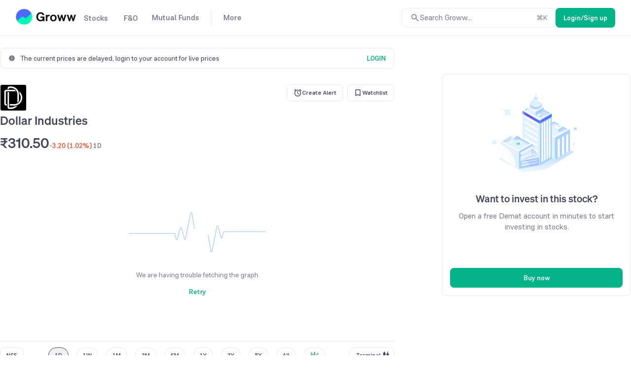

--- FILE ---
content_type: text/html; charset=utf-8
request_url: https://groww.in/stocks/dollar-industries-ltd
body_size: 30488
content:
<!DOCTYPE html><html lang="en" data-theme="light" style="color-scheme:light"><head><meta charSet="utf-8"/><meta name="viewport" content="width=device-width, initial-scale=1, minimum-scale=1"/><link rel="icon" href="/favicon32x32-groww.ico"/><title>Dollar Industries Share Price Today - Dollar Industries Stock Price Live NSE/BSE</title><meta name="description" content="Dollar Industries Share Price - Get Dollar Industries LIVE BSE/NSE stock price with Performance, Fundamentals, Market Cap, Share holding, financial report,
    company profile, annual report, quarterly results, profit and loss"/><meta name="robots" content="index"/><meta name="twitter:card" content="summary_large_image"/><meta name="twitter:image" content="https://groww.in/groww-logo-270.png"/><meta name="twitter:description" content="Dollar Industries Share Price - Get Dollar Industries LIVE BSE/NSE stock price with Performance, Fundamentals, Market Cap, Share holding, financial report,
    company profile, annual report, quarterly results, profit and loss"/><meta name="twitter:title" content="Dollar Industries Share Price Today - Dollar Industries Stock Price Live NSE/BSE"/><meta name="twitter:site" content="_@groww"/><meta name="twitter:creator" content="_@groww"/><meta itemProp="name" content="Dollar Industries Share Price Today - Dollar Industries Stock Price Live NSE/BSE"/><meta itemProp="description" content="Dollar Industries Share Price - Get Dollar Industries LIVE BSE/NSE stock price with Performance, Fundamentals, Market Cap, Share holding, financial report,
    company profile, annual report, quarterly results, profit and loss"/><meta itemProp="image" content="https://groww.in/groww-logo-270.png"/><meta property="og:locale" content="en_US"/><meta property="og:type" content="website"/><meta property="og:title" content="Dollar Industries Share Price Today - Dollar Industries Stock Price Live NSE/BSE"/><meta property="og:image" content="https://groww.in/groww-logo-270.png"/><meta property="og:description" content="Dollar Industries Share Price - Get Dollar Industries LIVE BSE/NSE stock price with Performance, Fundamentals, Market Cap, Share holding, financial report,
    company profile, annual report, quarterly results, profit and loss"/><meta property="og:url" content="https://groww.in/stocks/dollar-industries-ltd"/><meta property="og:site_name" content="Groww"/><link rel="publisher" href="https://plus.google.com/b/112795119140865328446/+GrowwIn?"/><link rel="canonical" href="https://groww.in/stocks/dollar-industries-ltd"/><meta name="next-head-count" content="24"/><meta property="csp-nonce" content="bVk9NG4rjld2h0bhIOuBE+SzKoJaBXdQRfftea5t7+A="/><meta http-equiv="Content-Security-Policy" content="default-src &#x27;self&#x27;; object-src &#x27;none&#x27;; block-all-mixed-content; script-src &#x27;self&#x27; &#x27;nonce-bVk9NG4rjld2h0bhIOuBE+SzKoJaBXdQRfftea5t7+A=&#x27; https://*.groww.in/ https://*.growwinfra.in/ wss://*.groww.in/ wss://groww.in/ https://*.freshchat.com/ https://*.webengage.com/ http://cdn.widgets.webengage.com/ https://connect.facebook.net/ https://*.razorpay.com/ https://d2yyd1h5u9mauk.cloudfront.net/integrations/web/v1/library/ https://storage.googleapis.com/ https://www.googletagmanager.com/ https://tagmanager.google.com https://www.google-analytics.com/ https://ssl.google-analytics.com https://stats.g.doubleclick.net/ https://googleads.g.doubleclick.net/ https://www.googleadservices.com/ https://*.google.com/ https://www.google.co.in/ https://fonts.googleapis.com/ https://www.youtube.com/ https://www.youtube.com/iframe_api https://www.youtube-nocookie.com/ https://*.ingest.sentry.io https://hv-camera-web-sg.s3-ap-southeast-1.amazonaws.com/ https://hv-central-config.s3.ap-south-1.amazonaws.com/ https://hypersnapweb.hyperverge.co/ https://microapps.onemoney.in/ https://webrd.onemoney.in/ https://unpkg.com/ https://cdnjs.cloudflare.com/ https://www.gstatic.com/ https://bat.bing.com/ https://*.appsflyer.com/ https://www.clarity.ms/ https://*.ampproject.org/; img-src &#x27;self&#x27; data: blob: https://groww.in/ https://*.groww.in/ https://img.youtube.com/ https://i.ytimg.com https://i3.ytimg.com https://s3.amazonaws.com/cdn.freshdesk.com/ https://viewlogo.s3.amazonaws.com/ https://wchat.freshchat.com/ https://www.google-analytics.com/ https://*.googleapis.com/ https://*.googleusercontent.com/ https://www.google.com/ https://www.google-analytics.com https://www.google.com/ads/ga-audiences https://www.googletagmanager.com https://ssl.gstatic.com https://www.gstatic.com https://stats.g.doubleclick.net/ https://www.google.co.in/ads/ga-audiences https://*.ingest.sentry.io https://hv-camera-web-sg.s3-ap-southeast-1.amazonaws.com/ https://hv-central-config.s3.ap-south-1.amazonaws.com/ https://hypersnapweb.hyperverge.co/ https://microapps.onemoney.in/ https://webrd.onemoney.in/ https://*.freshdesk.com/ https://bat.bing.com/ https://www.google.co.in/pagead/ https://*.ignosis.ai/ https://*.ignosis.in/ https://*.ampproject.org/ https://*.autochartist.com/; style-src &#x27;self&#x27; https://*.groww.in/ &#x27;unsafe-inline&#x27; https://accounts.google.com https://wchat.freshchat.com/ https://fonts.googleapis.com https://*.ampproject.org/; font-src &#x27;self&#x27; https://*.groww.in/ data: https://fonts.gstatic.com; connect-src &#x27;self&#x27; data: https://*.groww.in/ https://*.growwinfra.in/ wss://*.groww.in/ wss://groww.in/ https://*.webengage.com/ https://*.razorpay.com/ https://*.delighted.com/ https://accounts.google.com https://*.googleapis.com/ https://*.ingest.sentry.io https://hv-camera-web-sg.s3-ap-southeast-1.amazonaws.com/ https://hv-central-config.s3.ap-south-1.amazonaws.com/ https://hypersnapweb.hyperverge.co/ https://microapps.onemoney.in/ https://webrd.onemoney.in/ https://*.ampproject.org/ https://www.google-analytics.com/ https://analytics.google.com/ https://region1.analytics.google.com/ https://region1.google-analytics.com/ https://stats.g.doubleclick.net/ https://www.google.com/; frame-src &#x27;self&#x27; https://*.webengage.co https://storage.googleapis.com/ https://*.google.com/ https://www.youtube.com/ https://www.facebook.com https://*.groww.in/ wss://*.groww.in/ wss://groww.in/ https://wchat.freshchat.com/ https://growwapi.firebaseapp.com/ https://www.youtube.com/embed/ https://www.youtube.com/ https://www.youtube-nocookie.com/ https://*.ingest.sentry.io https://hv-camera-web-sg.s3-ap-southeast-1.amazonaws.com/ https://hv-central-config.s3.ap-south-1.amazonaws.com/ https://hypersnapweb.hyperverge.co/ https://microapps.onemoney.in/ https://webrd.onemoney.in/ https://*.ignosis.ai/ https://*.ignosis.in/ https://*.doubleclick.net/ https://*.ampproject.org/ https://www.googletagmanager.com/; media-src https://*.groww.in/ blob: https://storage.googleapis.com/ https://*.ampproject.org/;"/><meta charSet="utf-8"/><link rel="manifest" href="/manifest.json?v=1"/><link rel="preconnect" href="https://www.googletagmanager.com"/><link rel="preconnect" href="https://www.google-analytics.com"/><link rel="preconnect" href="https://widgets.in.webengage.com"/><link rel="preconnect" href="https://wsdk-files.in.webengage.com"/><meta name="mobile-web-app-capable" content="yes"/><meta name="apple-mobile-web-app-capable" content="yes"/><meta name="application-name" content="Groww"/><meta name="apple-mobile-web-app-title" content="Groww"/><meta name="theme-color" content="#5500eb"/><meta name="msapplication-navbutton-color" content="#5500eb"/><meta name="apple-mobile-web-app-status-bar-style" content="black-translucent"/><meta name="msapplication-starturl" content="/"/><link type="application/opensearchdescription+xml" rel="search" href="/osdd.xml?v=6"/><script nonce="bVk9NG4rjld2h0bhIOuBE+SzKoJaBXdQRfftea5t7+A=" data-nscript="beforeInteractive" crossorigin="anonymous">
  if (Promise && !Promise.allSettled) {
  Promise.allSettled = function(promises) {
    return Promise.all(promises.map(function(promise) {
      return promise.then(function(value) {
        return { state: 'fulfilled', value: value };
      }).catch(function(reason) {
        return { state: 'rejected', reason: reason };
      });
    }));
  };
}</script><script nonce="bVk9NG4rjld2h0bhIOuBE+SzKoJaBXdQRfftea5t7+A=" data-nscript="beforeInteractive" crossorigin="anonymous">
  (function () {
    if (typeof globalThis === 'undefined') {
      if (typeof window !== 'undefined') {
        window.globalThis = window;
      } else if (typeof global !== 'undefined') {
        global.globalThis = global;
      } else if (typeof self !== 'undefined') {
        self.globalThis = self;
      }
    }
  })();
</script><link nonce="bVk9NG4rjld2h0bhIOuBE+SzKoJaBXdQRfftea5t7+A=" rel="preload" href="//assets-netstorage.groww.in/web-assets/billion_groww_desktop/prod/_next/static/css/59214fbd56758ab5.css" as="style" crossorigin="anonymous"/><link nonce="bVk9NG4rjld2h0bhIOuBE+SzKoJaBXdQRfftea5t7+A=" rel="stylesheet" href="//assets-netstorage.groww.in/web-assets/billion_groww_desktop/prod/_next/static/css/59214fbd56758ab5.css" crossorigin="anonymous" data-n-g=""/><link nonce="bVk9NG4rjld2h0bhIOuBE+SzKoJaBXdQRfftea5t7+A=" rel="preload" href="//assets-netstorage.groww.in/web-assets/billion_groww_desktop/prod/_next/static/css/c0772fafdcc0e0f6.css" as="style" crossorigin="anonymous"/><link nonce="bVk9NG4rjld2h0bhIOuBE+SzKoJaBXdQRfftea5t7+A=" rel="stylesheet" href="//assets-netstorage.groww.in/web-assets/billion_groww_desktop/prod/_next/static/css/c0772fafdcc0e0f6.css" crossorigin="anonymous" data-n-p=""/><link nonce="bVk9NG4rjld2h0bhIOuBE+SzKoJaBXdQRfftea5t7+A=" rel="preload" href="//assets-netstorage.groww.in/web-assets/billion_groww_desktop/prod/_next/static/css/2064f6ea4259d1ed.css" as="style" crossorigin="anonymous"/><link nonce="bVk9NG4rjld2h0bhIOuBE+SzKoJaBXdQRfftea5t7+A=" rel="stylesheet" href="//assets-netstorage.groww.in/web-assets/billion_groww_desktop/prod/_next/static/css/2064f6ea4259d1ed.css" crossorigin="anonymous" data-n-p=""/><link nonce="bVk9NG4rjld2h0bhIOuBE+SzKoJaBXdQRfftea5t7+A=" rel="preload" href="//assets-netstorage.groww.in/web-assets/billion_groww_desktop/prod/_next/static/css/d93aeeb1571b5965.css" as="style" crossorigin="anonymous"/><link nonce="bVk9NG4rjld2h0bhIOuBE+SzKoJaBXdQRfftea5t7+A=" rel="stylesheet" href="//assets-netstorage.groww.in/web-assets/billion_groww_desktop/prod/_next/static/css/d93aeeb1571b5965.css" crossorigin="anonymous" data-n-p=""/><link nonce="bVk9NG4rjld2h0bhIOuBE+SzKoJaBXdQRfftea5t7+A=" rel="preload" href="//assets-netstorage.groww.in/web-assets/billion_groww_desktop/prod/_next/static/css/31701f5460e9012f.css" as="style" crossorigin="anonymous"/><link nonce="bVk9NG4rjld2h0bhIOuBE+SzKoJaBXdQRfftea5t7+A=" rel="stylesheet" href="//assets-netstorage.groww.in/web-assets/billion_groww_desktop/prod/_next/static/css/31701f5460e9012f.css" crossorigin="anonymous" data-n-p=""/><noscript data-n-css="bVk9NG4rjld2h0bhIOuBE+SzKoJaBXdQRfftea5t7+A="></noscript><script defer="" nonce="bVk9NG4rjld2h0bhIOuBE+SzKoJaBXdQRfftea5t7+A=" crossorigin="anonymous" nomodule="" src="//assets-netstorage.groww.in/web-assets/billion_groww_desktop/prod/_next/static/chunks/polyfills-c67a75d1b6f99dc8.js"></script><script src="//assets-netstorage.groww.in/web-assets/billion_groww_desktop/prod/_next/static/chunks/webpack-d3f0cc9e18e054ad.js" nonce="bVk9NG4rjld2h0bhIOuBE+SzKoJaBXdQRfftea5t7+A=" defer="" crossorigin="anonymous"></script><script src="//assets-netstorage.groww.in/web-assets/billion_groww_desktop/prod/_next/static/chunks/framework-5e42e162e23cf192.js" nonce="bVk9NG4rjld2h0bhIOuBE+SzKoJaBXdQRfftea5t7+A=" defer="" crossorigin="anonymous"></script><script src="//assets-netstorage.groww.in/web-assets/billion_groww_desktop/prod/_next/static/chunks/main-651aa99e9f09dcde.js" nonce="bVk9NG4rjld2h0bhIOuBE+SzKoJaBXdQRfftea5t7+A=" defer="" crossorigin="anonymous"></script><script src="//assets-netstorage.groww.in/web-assets/billion_groww_desktop/prod/_next/static/chunks/pages/_app-ba0e3578c3577bb9.js" nonce="bVk9NG4rjld2h0bhIOuBE+SzKoJaBXdQRfftea5t7+A=" defer="" crossorigin="anonymous"></script><script src="//assets-netstorage.groww.in/web-assets/billion_groww_desktop/prod/_next/static/chunks/b3c17a8f-7ccf1a430a6db12f.js" nonce="bVk9NG4rjld2h0bhIOuBE+SzKoJaBXdQRfftea5t7+A=" defer="" crossorigin="anonymous"></script><script src="//assets-netstorage.groww.in/web-assets/billion_groww_desktop/prod/_next/static/chunks/23994-dfd12dea5466ce2b.js" nonce="bVk9NG4rjld2h0bhIOuBE+SzKoJaBXdQRfftea5t7+A=" defer="" crossorigin="anonymous"></script><script src="//assets-netstorage.groww.in/web-assets/billion_groww_desktop/prod/_next/static/chunks/36651-99140d2c14f90b1f.js" nonce="bVk9NG4rjld2h0bhIOuBE+SzKoJaBXdQRfftea5t7+A=" defer="" crossorigin="anonymous"></script><script src="//assets-netstorage.groww.in/web-assets/billion_groww_desktop/prod/_next/static/chunks/71897-50568f89c0beaf2a.js" nonce="bVk9NG4rjld2h0bhIOuBE+SzKoJaBXdQRfftea5t7+A=" defer="" crossorigin="anonymous"></script><script src="//assets-netstorage.groww.in/web-assets/billion_groww_desktop/prod/_next/static/chunks/17445-28b1a6c620c658a1.js" nonce="bVk9NG4rjld2h0bhIOuBE+SzKoJaBXdQRfftea5t7+A=" defer="" crossorigin="anonymous"></script><script src="//assets-netstorage.groww.in/web-assets/billion_groww_desktop/prod/_next/static/chunks/79170-8cfa1058bebd9f70.js" nonce="bVk9NG4rjld2h0bhIOuBE+SzKoJaBXdQRfftea5t7+A=" defer="" crossorigin="anonymous"></script><script src="//assets-netstorage.groww.in/web-assets/billion_groww_desktop/prod/_next/static/chunks/80874-41408bdf99cee3cb.js" nonce="bVk9NG4rjld2h0bhIOuBE+SzKoJaBXdQRfftea5t7+A=" defer="" crossorigin="anonymous"></script><script src="//assets-netstorage.groww.in/web-assets/billion_groww_desktop/prod/_next/static/chunks/60116-3f113f395e6317e4.js" nonce="bVk9NG4rjld2h0bhIOuBE+SzKoJaBXdQRfftea5t7+A=" defer="" crossorigin="anonymous"></script><script src="//assets-netstorage.groww.in/web-assets/billion_groww_desktop/prod/_next/static/chunks/932-45ab4457157adb19.js" nonce="bVk9NG4rjld2h0bhIOuBE+SzKoJaBXdQRfftea5t7+A=" defer="" crossorigin="anonymous"></script><script src="//assets-netstorage.groww.in/web-assets/billion_groww_desktop/prod/_next/static/chunks/32379-a70c6dd551a0522f.js" nonce="bVk9NG4rjld2h0bhIOuBE+SzKoJaBXdQRfftea5t7+A=" defer="" crossorigin="anonymous"></script><script src="//assets-netstorage.groww.in/web-assets/billion_groww_desktop/prod/_next/static/chunks/25519-28d1fb05c46d7adb.js" nonce="bVk9NG4rjld2h0bhIOuBE+SzKoJaBXdQRfftea5t7+A=" defer="" crossorigin="anonymous"></script><script src="//assets-netstorage.groww.in/web-assets/billion_groww_desktop/prod/_next/static/chunks/55296-f34b742863b836c8.js" nonce="bVk9NG4rjld2h0bhIOuBE+SzKoJaBXdQRfftea5t7+A=" defer="" crossorigin="anonymous"></script><script src="//assets-netstorage.groww.in/web-assets/billion_groww_desktop/prod/_next/static/chunks/50377-26e39e8da8a56676.js" nonce="bVk9NG4rjld2h0bhIOuBE+SzKoJaBXdQRfftea5t7+A=" defer="" crossorigin="anonymous"></script><script src="//assets-netstorage.groww.in/web-assets/billion_groww_desktop/prod/_next/static/chunks/46592-9633ef56c1780a0e.js" nonce="bVk9NG4rjld2h0bhIOuBE+SzKoJaBXdQRfftea5t7+A=" defer="" crossorigin="anonymous"></script><script src="//assets-netstorage.groww.in/web-assets/billion_groww_desktop/prod/_next/static/chunks/89371-936bb7e99627473a.js" nonce="bVk9NG4rjld2h0bhIOuBE+SzKoJaBXdQRfftea5t7+A=" defer="" crossorigin="anonymous"></script><script src="//assets-netstorage.groww.in/web-assets/billion_groww_desktop/prod/_next/static/chunks/32268-c779e2b8718b4c15.js" nonce="bVk9NG4rjld2h0bhIOuBE+SzKoJaBXdQRfftea5t7+A=" defer="" crossorigin="anonymous"></script><script src="//assets-netstorage.groww.in/web-assets/billion_groww_desktop/prod/_next/static/chunks/4623-89dda97bd38b4f3d.js" nonce="bVk9NG4rjld2h0bhIOuBE+SzKoJaBXdQRfftea5t7+A=" defer="" crossorigin="anonymous"></script><script src="//assets-netstorage.groww.in/web-assets/billion_groww_desktop/prod/_next/static/chunks/23624-3263613ab910befc.js" nonce="bVk9NG4rjld2h0bhIOuBE+SzKoJaBXdQRfftea5t7+A=" defer="" crossorigin="anonymous"></script><script src="//assets-netstorage.groww.in/web-assets/billion_groww_desktop/prod/_next/static/chunks/70870-1b237924956c84cd.js" nonce="bVk9NG4rjld2h0bhIOuBE+SzKoJaBXdQRfftea5t7+A=" defer="" crossorigin="anonymous"></script><script src="//assets-netstorage.groww.in/web-assets/billion_groww_desktop/prod/_next/static/chunks/62291-69d91206b9d56b1c.js" nonce="bVk9NG4rjld2h0bhIOuBE+SzKoJaBXdQRfftea5t7+A=" defer="" crossorigin="anonymous"></script><script src="//assets-netstorage.groww.in/web-assets/billion_groww_desktop/prod/_next/static/chunks/33257-9cbe5bb6150ccf46.js" nonce="bVk9NG4rjld2h0bhIOuBE+SzKoJaBXdQRfftea5t7+A=" defer="" crossorigin="anonymous"></script><script src="//assets-netstorage.groww.in/web-assets/billion_groww_desktop/prod/_next/static/chunks/18631-abb4111d6bfd5858.js" nonce="bVk9NG4rjld2h0bhIOuBE+SzKoJaBXdQRfftea5t7+A=" defer="" crossorigin="anonymous"></script><script src="//assets-netstorage.groww.in/web-assets/billion_groww_desktop/prod/_next/static/chunks/88603-669fef43681b448a.js" nonce="bVk9NG4rjld2h0bhIOuBE+SzKoJaBXdQRfftea5t7+A=" defer="" crossorigin="anonymous"></script><script src="//assets-netstorage.groww.in/web-assets/billion_groww_desktop/prod/_next/static/chunks/37711-f137c0d3956e707c.js" nonce="bVk9NG4rjld2h0bhIOuBE+SzKoJaBXdQRfftea5t7+A=" defer="" crossorigin="anonymous"></script><script src="//assets-netstorage.groww.in/web-assets/billion_groww_desktop/prod/_next/static/chunks/89203-4452b6d40714d57e.js" nonce="bVk9NG4rjld2h0bhIOuBE+SzKoJaBXdQRfftea5t7+A=" defer="" crossorigin="anonymous"></script><script src="//assets-netstorage.groww.in/web-assets/billion_groww_desktop/prod/_next/static/chunks/10565-c288a4d147e586ce.js" nonce="bVk9NG4rjld2h0bhIOuBE+SzKoJaBXdQRfftea5t7+A=" defer="" crossorigin="anonymous"></script><script src="//assets-netstorage.groww.in/web-assets/billion_groww_desktop/prod/_next/static/chunks/60387-7e784a9156aa1dab.js" nonce="bVk9NG4rjld2h0bhIOuBE+SzKoJaBXdQRfftea5t7+A=" defer="" crossorigin="anonymous"></script><script src="//assets-netstorage.groww.in/web-assets/billion_groww_desktop/prod/_next/static/chunks/87245-1a8716d8277ce40a.js" nonce="bVk9NG4rjld2h0bhIOuBE+SzKoJaBXdQRfftea5t7+A=" defer="" crossorigin="anonymous"></script><script src="//assets-netstorage.groww.in/web-assets/billion_groww_desktop/prod/_next/static/chunks/12033-cefa396c60bcd651.js" nonce="bVk9NG4rjld2h0bhIOuBE+SzKoJaBXdQRfftea5t7+A=" defer="" crossorigin="anonymous"></script><script src="//assets-netstorage.groww.in/web-assets/billion_groww_desktop/prod/_next/static/chunks/39119-0182914e52516e76.js" nonce="bVk9NG4rjld2h0bhIOuBE+SzKoJaBXdQRfftea5t7+A=" defer="" crossorigin="anonymous"></script><script src="//assets-netstorage.groww.in/web-assets/billion_groww_desktop/prod/_next/static/chunks/55132-9316f471e35dea5b.js" nonce="bVk9NG4rjld2h0bhIOuBE+SzKoJaBXdQRfftea5t7+A=" defer="" crossorigin="anonymous"></script><script src="//assets-netstorage.groww.in/web-assets/billion_groww_desktop/prod/_next/static/chunks/pages/stocks/%5Bcompany-search-id%5D-1f67f154a1ef2fd5.js" nonce="bVk9NG4rjld2h0bhIOuBE+SzKoJaBXdQRfftea5t7+A=" defer="" crossorigin="anonymous"></script><script src="//assets-netstorage.groww.in/web-assets/billion_groww_desktop/prod/_next/static/Xu9j1f4v5ze3huW2vhCxp/_buildManifest.js" nonce="bVk9NG4rjld2h0bhIOuBE+SzKoJaBXdQRfftea5t7+A=" defer="" crossorigin="anonymous"></script><script src="//assets-netstorage.groww.in/web-assets/billion_groww_desktop/prod/_next/static/Xu9j1f4v5ze3huW2vhCxp/_ssgManifest.js" nonce="bVk9NG4rjld2h0bhIOuBE+SzKoJaBXdQRfftea5t7+A=" defer="" crossorigin="anonymous"></script></head><body><div id="__next" data-reactroot=""><div class="lne123Loader"></div><div id="root"><div class=" header2025_headerContainer__b1Cc6 bgHeader"><div class="row mainDiv width100" style="border-bottom:1px solid var(--border-primary)"><div class="loggedOut_navContainer__PiNzK absolute-center vspace-between web-align false"><div class="absolute-center loggedOut_leftContainer__mRB80"><div class="loggedOut_marginBottom4__BRzzf cur-po"></div><div class="absolute-center"><div class="bodyLargeHeavy contentSecondary flex absolute-center"><div class="absolute-center loggedOut_navItem__sAJWS "><span class="cur-po">Stocks</span></div><div class="loggedOut_hoverDiv__wVy4J borderPrimary"><div class="dropdownUI_dropdownContainer____P6j flex"><a class="dropdownUI_dropdownSection1__oQIN_ width100 absolute-center flex-column" href="/stocks"><div class="absolute-center dropdownUI_dropdownMinHeight___AS5r"><div class="lazyload-wrapper "><div style="height:205px" class="lazyload-placeholder"></div></div></div><div class="flex flex-column"><div class="bodyLargeHeavy contentPrimary absolute-center dropdownUI_dropdownHeading__M7ygE">Invest in Stocks<svg xmlns="http://www.w3.org/2000/svg" viewBox="0 0 24 24" fill="currentColor" height="22" width="22"><path fill="none" d="M0 0h24v24H0z"></path><path d="m12 4-1.41 1.41L16.17 11H4v2h12.17l-5.58 5.59L12 20l8-8z"></path></svg></div><div class="bodyBase contentSecondary dropdownUI_dropdownSubHeading__GI9xv">Invest in stocks, ETFs, IPOs with fast orders. Track returns on your stock holdings and view real-time P&amp;L on your positions.</div></div></a><div class="dropdownUI_dropdownDivider__LckUq absolute-center borderPrimary"></div><div class="dropdownUI_dropdownSection2__1dJLY false flex flex-column"><a class="bodyLargeHeavy contentPrimary backgroundTransparentHover absolute-center dropdownUI_dropdownSection2Item__19tvX" href="/stocks/intraday"><span class="absolute-center contentSecondary"></span><div class="flex flex-column"><div class="bodyLargeHeavy contentPrimary dropdownUI_dropdownHeading__M7ygE">Intraday</div><div class="bodyBase contentSecondary dropdownUI_dropdownSubHeading__GI9xv">Monitor top intraday performers in real time</div></div></a><a class="bodyLargeHeavy contentPrimary backgroundTransparentHover absolute-center dropdownUI_dropdownSection2Item__19tvX" href="/etfs"><span class="absolute-center contentSecondary"></span><div class="flex flex-column"><div class="bodyLargeHeavy contentPrimary dropdownUI_dropdownHeading__M7ygE">ETF Screener</div><div class="bodyBase contentSecondary dropdownUI_dropdownSubHeading__GI9xv">Get the best of Mutual Funds and flexibility of Stocks</div></div></a><a class="bodyLargeHeavy contentPrimary backgroundTransparentHover absolute-center dropdownUI_dropdownSection2Item__19tvX" href="/ipo"><span class="absolute-center contentSecondary"></span><div class="flex flex-column"><div class="bodyLargeHeavy contentPrimary dropdownUI_dropdownHeading__M7ygE">IPO</div><div class="bodyBase contentSecondary dropdownUI_dropdownSubHeading__GI9xv">Track upcoming and ongoing IPOs</div></div></a><a class="bodyLargeHeavy contentPrimary backgroundTransparentHover absolute-center dropdownUI_dropdownSection2Item__19tvX" href="/stocks/mtf"><span class="absolute-center contentSecondary"></span><div class="flex flex-column"><div class="bodyLargeHeavy contentPrimary dropdownUI_dropdownHeading__M7ygE">MTFs</div><div class="bodyBase contentSecondary dropdownUI_dropdownSubHeading__GI9xv">Buy now, pay later</div></div></a></div><div class="dropdownUI_dropdownDivider__LckUq absolute-center borderPrimary"></div><div class="dropdownUI_dropdownSection2__1dJLY flex flex-column"><a class="bodyLargeHeavy contentPrimary backgroundTransparentHover absolute-center dropdownUI_dropdownSection2Item__19tvX" href="/stocks/filter"><span class="absolute-center contentSecondary"></span><div class="flex flex-column"><div class="bodyLargeHeavy contentPrimary dropdownUI_dropdownHeading__M7ygE">Stock Screener</div><div class="bodyBase contentSecondary dropdownUI_dropdownSubHeading__GI9xv">Filter based on RSI, PE ratio and more</div></div></a><a class="bodyLargeHeavy contentPrimary backgroundTransparentHover absolute-center dropdownUI_dropdownSection2Item__19tvX" href="/stocks/calendar"><span class="absolute-center contentSecondary"></span><div class="flex flex-column"><div class="bodyLargeHeavy contentPrimary dropdownUI_dropdownHeading__M7ygE">Stock Events</div><div class="bodyBase contentSecondary dropdownUI_dropdownSubHeading__GI9xv">Dividends, bonus, buybacks and more</div></div></a><a class="bodyLargeHeavy contentPrimary backgroundTransparentHover absolute-center dropdownUI_dropdownSection2Item__19tvX" href="/open-demat-account"><span class="absolute-center contentSecondary"></span><div class="flex flex-column"><div class="bodyLargeHeavy contentPrimary dropdownUI_dropdownHeading__M7ygE">Demat Account</div><div class="bodyBase contentSecondary dropdownUI_dropdownSubHeading__GI9xv">Begin your stock market journey</div></div></a><a class="bodyLargeHeavy contentPrimary backgroundTransparentHover absolute-center dropdownUI_dropdownSection2Item__19tvX" href="/share-market-today"><span class="absolute-center contentSecondary"></span><div class="flex flex-column"><div class="bodyLargeHeavy contentPrimary dropdownUI_dropdownHeading__M7ygE">Share Market Today</div><div class="bodyBase contentSecondary dropdownUI_dropdownSubHeading__GI9xv">Live news updates from stock market</div></div></a></div></div></div></div><div class="bodyLargeHeavy contentSecondary flex absolute-center"><div class="absolute-center loggedOut_navItem__sAJWS "><span class="cur-po">F&amp;O</span></div><div class="loggedOut_hoverDiv__wVy4J borderPrimary"><div class="dropdownUI_dropdownContainer____P6j flex"><a class="dropdownUI_dropdownSection1__oQIN_ width100 absolute-center flex-column" href="/futures-and-options"><div class="absolute-center dropdownUI_dropdownMinHeight___AS5r"><div class="lazyload-wrapper "><div style="height:163.8px" class="lazyload-placeholder"></div></div></div><div class="flex flex-column"><div class="bodyLargeHeavy contentPrimary absolute-center dropdownUI_dropdownHeading__M7ygE">Trade in Futures &amp; Options<svg xmlns="http://www.w3.org/2000/svg" viewBox="0 0 24 24" fill="currentColor" height="22" width="22"><path fill="none" d="M0 0h24v24H0z"></path><path d="m12 4-1.41 1.41L16.17 11H4v2h12.17l-5.58 5.59L12 20l8-8z"></path></svg></div><div class="bodyBase contentSecondary dropdownUI_dropdownSubHeading__GI9xv">Trade in F&amp;O using the terminal. View charts, indicators, track your orders , P&amp;L and watchlists in a single space</div></div></a><div class="dropdownUI_dropdownDivider__LckUq absolute-center borderPrimary"></div><div class="dropdownUI_dropdownSection2__1dJLY false flex flex-column"><a class="bodyLargeHeavy contentPrimary backgroundTransparentHover absolute-center dropdownUI_dropdownSection2Item__19tvX" href="/indices"><span class="absolute-center contentSecondary"></span><div class="flex flex-column"><div class="bodyLargeHeavy contentPrimary dropdownUI_dropdownHeading__M7ygE">Indices</div><div class="bodyBase contentSecondary dropdownUI_dropdownSubHeading__GI9xv">Track markets across the globe</div></div></a><a class="bodyLargeHeavy contentPrimary backgroundTransparentHover absolute-center dropdownUI_dropdownSection2Item__19tvX" href="/charts"><span class="absolute-center contentSecondary"></span><div class="flex flex-column"><div class="bodyLargeHeavy contentPrimary dropdownUI_dropdownHeading__M7ygE">Terminal</div><div class="bodyBase contentSecondary dropdownUI_dropdownSubHeading__GI9xv">Track charts, orders, positions, watchlists in one place</div></div></a><a class="bodyLargeHeavy contentPrimary backgroundTransparentHover absolute-center dropdownUI_dropdownSection2Item__19tvX" href="/options/nifty"><span class="absolute-center contentSecondary"></span><div class="flex flex-column"><div class="bodyLargeHeavy contentPrimary dropdownUI_dropdownHeading__M7ygE">Option chain</div><div class="bodyBase contentSecondary dropdownUI_dropdownSubHeading__GI9xv">Analyse chains, view payoffs, create baskets</div></div></a></div><div class="dropdownUI_dropdownDivider__LckUq absolute-center borderPrimary"></div><div class="dropdownUI_dropdownSection2__1dJLY flex flex-column"><a class="bodyLargeHeavy contentPrimary backgroundTransparentHover absolute-center dropdownUI_dropdownSection2Item__19tvX" href="/available-for-pledge"><span class="absolute-center contentSecondary"></span><div class="flex flex-column"><div class="bodyLargeHeavy contentPrimary dropdownUI_dropdownHeading__M7ygE">Pledge</div><div class="bodyBase contentSecondary dropdownUI_dropdownSubHeading__GI9xv">Get extra balance for trading</div></div></a><a class="bodyLargeHeavy contentPrimary backgroundTransparentHover absolute-center dropdownUI_dropdownSection2Item__19tvX" href="/commodities"><span class="absolute-center contentSecondary"></span><div class="flex flex-column"><div class="bodyLargeHeavy contentPrimary dropdownUI_dropdownHeading__M7ygE">Commodities</div><div class="bodyBase contentSecondary dropdownUI_dropdownSubHeading__GI9xv">Trade in Crude Oil, Gold, Silver and more</div></div></a><a class="bodyLargeHeavy contentPrimary backgroundTransparentHover absolute-center dropdownUI_dropdownSection2Item__19tvX" href="/trade-api"><span class="absolute-center contentSecondary"></span><div class="flex flex-column"><div class="bodyLargeHeavy contentPrimary dropdownUI_dropdownHeading__M7ygE">API trading</div><div class="bodyBase contentSecondary dropdownUI_dropdownSubHeading__GI9xv">Set up and execute trades through our API</div></div></a></div></div></div></div><div class="bodyLargeHeavy contentSecondary flex absolute-center"><div class="absolute-center loggedOut_navItem__sAJWS loggedOut_navItemSecondLast__hZ_zd"><span class="cur-po">Mutual Funds</span></div><div class="loggedOut_hoverDiv__wVy4J borderPrimary"><div class="dropdownUI_dropdownContainer____P6j flex"><a class="dropdownUI_dropdownSection1__oQIN_ width100 absolute-center flex-column" href="/mutual-funds"><div class="absolute-center dropdownUI_dropdownMinHeight___AS5r"><div class="lazyload-wrapper "><div style="height:180.6px" class="lazyload-placeholder"></div></div></div><div class="flex flex-column"><div class="bodyLargeHeavy contentPrimary absolute-center dropdownUI_dropdownHeading__M7ygE">Invest in Mutual Funds<svg xmlns="http://www.w3.org/2000/svg" viewBox="0 0 24 24" fill="currentColor" height="22" width="22"><path fill="none" d="M0 0h24v24H0z"></path><path d="m12 4-1.41 1.41L16.17 11H4v2h12.17l-5.58 5.59L12 20l8-8z"></path></svg></div><div class="bodyBase contentSecondary dropdownUI_dropdownSubHeading__GI9xv">Invest in direct mutual funds at zero charges via lump sump investments or SIPs</div></div></a><div class="dropdownUI_dropdownDivider__LckUq absolute-center borderPrimary"></div><div class="dropdownUI_dropdownSection2__1dJLY false flex flex-column"><a class="bodyLargeHeavy contentPrimary backgroundTransparentHover absolute-center dropdownUI_dropdownSection2Item__19tvX" href="/mutual-funds/amc"><span class="absolute-center contentSecondary"></span><div class="flex flex-column"><div class="bodyLargeHeavy contentPrimary dropdownUI_dropdownHeading__M7ygE">Mutual Fund Houses</div><div class="bodyBase contentSecondary dropdownUI_dropdownSubHeading__GI9xv">Know about AMCs, funds, fund managers</div></div></a><a class="bodyLargeHeavy contentPrimary backgroundTransparentHover absolute-center dropdownUI_dropdownSection2Item__19tvX" href="/nfo"><span class="absolute-center contentSecondary"></span><div class="flex flex-column"><div class="bodyLargeHeavy contentPrimary dropdownUI_dropdownHeading__M7ygE">NFO’s</div><div class="bodyBase contentSecondary dropdownUI_dropdownSubHeading__GI9xv">Track all active NFOs in one place</div></div></a><a class="bodyLargeHeavy contentPrimary backgroundTransparentHover absolute-center dropdownUI_dropdownSection2Item__19tvX" href="/mutual-funds/amc/groww-mutual-funds"><span class="absolute-center contentSecondary"></span><div class="flex flex-column"><div class="bodyLargeHeavy contentPrimary dropdownUI_dropdownHeading__M7ygE">Mutual Funds by Groww</div><div class="bodyBase contentSecondary dropdownUI_dropdownSubHeading__GI9xv">Mutual funds by Groww designed for your investment goals</div></div></a><a class="bodyLargeHeavy contentPrimary backgroundTransparentHover absolute-center dropdownUI_dropdownSection2Item__19tvX" href="/mutual-funds/start-sip"><span class="absolute-center contentSecondary"></span><div class="flex flex-column"><div class="bodyLargeHeavy contentPrimary dropdownUI_dropdownHeading__M7ygE">Start SIP</div><div class="bodyBase contentSecondary dropdownUI_dropdownSubHeading__GI9xv">Build long-term wealth through disciplined monthly investing.</div></div></a></div><div class="dropdownUI_dropdownDivider__LckUq absolute-center borderPrimary"></div><div class="dropdownUI_dropdownSection2__1dJLY flex flex-column"><a class="bodyLargeHeavy contentPrimary backgroundTransparentHover absolute-center dropdownUI_dropdownSection2Item__19tvX" href="/mutual-funds/filter"><span class="absolute-center contentSecondary"></span><div class="flex flex-column"><div class="bodyLargeHeavy contentPrimary dropdownUI_dropdownHeading__M7ygE">Mutual Funds screener</div><div class="bodyBase contentSecondary dropdownUI_dropdownSubHeading__GI9xv">Filter funds based on risk, fund size and more</div></div></a><a class="bodyLargeHeavy contentPrimary backgroundTransparentHover absolute-center dropdownUI_dropdownSection2Item__19tvX" href="/track"><span class="absolute-center contentSecondary"></span><div class="flex flex-column"><div class="bodyLargeHeavy contentPrimary dropdownUI_dropdownHeading__M7ygE">Track Funds</div><div class="bodyBase contentSecondary dropdownUI_dropdownSubHeading__GI9xv">Import funds and track all investments in a single place</div></div></a><a class="bodyLargeHeavy contentPrimary backgroundTransparentHover absolute-center dropdownUI_dropdownSection2Item__19tvX" href="/mutual-funds/compare"><span class="absolute-center contentSecondary"></span><div class="flex flex-column"><div class="bodyLargeHeavy contentPrimary dropdownUI_dropdownHeading__M7ygE">Compare Funds</div></div></a></div></div></div></div><div class="bodyLargeHeavy contentSecondary flex absolute-center"><div class="loggedOut_navDivider__MJXCI absolute-center borderPrimary"></div><div class="absolute-center loggedOut_navItem__sAJWS loggedOut_navItemLast___i87t"><span class="cur-po">More</span></div><div class="loggedOut_hoverDiv__wVy4J borderPrimary"><div class="dropdownUI_dropdownContainer____P6j flex"><div class="dropdownUI_dropdownSection2__1dJLY dropdownUI_section2MoreContainerWidth__vEuuQ flex flex-column"><a class="bodyLargeHeavy contentPrimary backgroundTransparentHover absolute-center dropdownUI_dropdownSection2Item__19tvX" href="/calculators/sip-calculator"><span class="absolute-center contentSecondary"></span><div class="flex flex-column"><div class="bodyLargeHeavy contentPrimary dropdownUI_dropdownHeading__M7ygE">SIP calculator</div><div class="bodyBase contentSecondary dropdownUI_dropdownSubHeading__GI9xv">Estimate returns on a SIP</div></div></a><a class="bodyLargeHeavy contentPrimary backgroundTransparentHover absolute-center dropdownUI_dropdownSection2Item__19tvX" href="/calculators/brokerage-calculator"><span class="absolute-center contentSecondary"></span><div class="flex flex-column"><div class="bodyLargeHeavy contentPrimary dropdownUI_dropdownHeading__M7ygE">Brokerage calculator</div><div class="bodyBase contentSecondary dropdownUI_dropdownSubHeading__GI9xv">Estimate charges for your trade/investment</div></div></a><a class="bodyLargeHeavy contentPrimary backgroundTransparentHover absolute-center dropdownUI_dropdownSection2Item__19tvX" href="/calculators/margin-calculator"><span class="absolute-center contentSecondary"></span><div class="flex flex-column"><div class="bodyLargeHeavy contentPrimary dropdownUI_dropdownHeading__M7ygE">Margin calculator</div><div class="bodyBase contentSecondary dropdownUI_dropdownSubHeading__GI9xv">Estimate balance needed to buy/sell a stock</div></div></a></div><div class="dropdownUI_dropdownDivider__LckUq absolute-center borderPrimary"></div><div class="dropdownUI_dropdownSection2__1dJLY flex flex-column"><a class="bodyLargeHeavy contentPrimary backgroundTransparentHover absolute-center dropdownUI_dropdownSection2Item__19tvX" href="/calculators/swp-calculator"><span class="absolute-center contentSecondary"></span><div class="flex flex-column"><div class="bodyLargeHeavy contentPrimary dropdownUI_dropdownHeading__M7ygE">SWP calculator</div><div class="bodyBase contentSecondary dropdownUI_dropdownSubHeading__GI9xv">Returns on your systematic withdrawal plan</div></div></a><a class="bodyLargeHeavy contentPrimary backgroundTransparentHover absolute-center dropdownUI_dropdownSection2Item__19tvX" href="/pricing"><span class="absolute-center contentSecondary"></span><div class="flex flex-column"><div class="bodyLargeHeavy contentPrimary dropdownUI_dropdownHeading__M7ygE">Pricing</div><div class="bodyBase contentSecondary dropdownUI_dropdownSubHeading__GI9xv">Brokerage and charges on Groww</div></div></a><a class="bodyLargeHeavy contentPrimary backgroundTransparentHover absolute-center dropdownUI_dropdownSection2Item__19tvX" href="/blog"><span class="absolute-center contentSecondary"></span><div class="flex flex-column"><div class="bodyLargeHeavy contentPrimary dropdownUI_dropdownHeading__M7ygE">Blog</div></div></a></div></div></div></div></div></div></div></div></div><div><div class="container web-align "><div class="pw14Container" style="margin-top:0"><div class="pw14MainWrapper layout-container"><div class="pw14ContentWrapper backgroundPrimary layout-main width100"><div class="width100 stkP12BelowFoldDiv"><div class="lpu38MainDiv"><div class="lpu38HeadWrap"><div class="vspace-between lpu38FlexStart "><div class="lpu38LogoDiv absolute-center"><div style="width:54px;height:54px" class="companyLogo_logoContainer___VW89  backgroundAlwaysLight borderPrimary"><span style="box-sizing:border-box;display:inline-block;overflow:hidden;width:initial;height:initial;background:none;opacity:1;border:0;margin:0;padding:0;position:relative;max-width:100%"><span style="box-sizing:border-box;display:block;width:initial;height:initial;background:none;opacity:1;border:0;margin:0;padding:0;max-width:100%"><img style="display:block;max-width:100%;width:initial;height:initial;background:none;opacity:1;border:0;margin:0;padding:0" alt="" aria-hidden="true" src="data:image/svg+xml,%3csvg%20xmlns=%27http://www.w3.org/2000/svg%27%20version=%271.1%27%20width=%2752%27%20height=%2752%27/%3e"/></span><img alt="Dollar Industries" src="[data-uri]" decoding="async" data-nimg="intrinsic" class="companyLogo_companyImage__bT0On absolute-center lpu38Logo" style="position:absolute;top:0;left:0;bottom:0;right:0;box-sizing:border-box;padding:0;border:none;margin:auto;display:block;width:0;height:0;min-width:100%;max-width:100%;min-height:100%;max-height:100%"/><noscript><img alt="Dollar Industries" srcSet="https://assets-netstorage.groww.in/stock-assets/logos2/DOLLAR.webp 1x, https://assets-netstorage.groww.in/stock-assets/logos2/DOLLAR.webp 2x" src="https://assets-netstorage.groww.in/stock-assets/logos2/DOLLAR.webp" decoding="async" data-nimg="intrinsic" style="position:absolute;top:0;left:0;bottom:0;right:0;box-sizing:border-box;padding:0;border:none;margin:auto;display:block;width:0;height:0;min-width:100%;max-width:100%;min-height:100%;max-height:100%" class="companyLogo_companyImage__bT0On absolute-center lpu38Logo" loading="lazy"/></noscript></span></div></div><div class="valign-wrapper vspace-between"><div class="valign-wrapper contentPrimary lpu38AlertsNotificationIcon borderPrimary cur-po"><svg xmlns="http://www.w3.org/2000/svg" viewBox="0 0 24 24" fill="currentColor" height="18" width="18"><path fill="none" d="M0 0h24v24H0z"></path><path d="m22 5.72-4.6-3.86-1.29 1.53 4.6 3.86zM7.88 3.39 6.6 1.86 2 5.71l1.29 1.53zM12.5 8H11v6l4.75 2.85.75-1.23-4-2.37zM12 4c-4.97 0-9 4.03-9 9s4.02 9 9 9a9 9 0 0 0 0-18m0 16c-3.87 0-7-3.13-7-7s3.13-7 7-7 7 3.13 7 7-3.13 7-7 7"></path></svg><div class="bodySmallHeavy">Create Alert</div></div><div class="absolute-center cur-po lpu38WatchlistIconWrapper borderPrimary"><svg xmlns="http://www.w3.org/2000/svg" viewBox="0 0 24 24" fill="currentColor" height="18" width="18"><path fill="none" d="M0 0h24v24H0z"></path><path d="M17 3H7c-1.1 0-1.99.9-1.99 2L5 21l7-3 7 3V5c0-1.1-.9-2-2-2m0 15-5-2.18L7 18V5h10z"></path></svg><div class="bodySmallHeavy">Watchlist</div></div></div></div><div class="valign-wrapper vspace-between"><div><div class="lpu38ScriptCode contentSecondary bodyBase"></div><h1 class="lpu38Head truncate displaySmall" title="Dollar Industries">Dollar Industries</h1></div><div></div></div><div class="valign-wrapper vspace-between" style="margin-top:12px"><div class="flex" style="align-items:baseline;gap:0 8px"><div class="lpu38Pri valign-wrapper false displayBase"><div>₹310.50</div></div><div class="bodyBaseHeavy contentNegative">-3.20 (1.02%) <span class="contentSecondary">1D</span></div></div></div></div><div><div style="display:none;animation-duration:300ms;-webkit-animation-duration:300ms" class="rodal rodal-fade-leave backgroundOverlaySecondary" tabindex="-1"><div class="rodal-mask backgroundOverlaySecondary"></div><div style="width:400px;height:fit-content;animation-duration:300ms;-webkit-animation-duration:300ms;overflow:hidden;max-width:366px;border-radius:5px" class="rodal-dialog rodal-zoom-leave"><div class="child-wrapper backgroundPrimary popup-border"><div class="lpu38PopupWrapper"><div class="headingLarge">Manage alerts</div><div class="valign-wrapper vspace-between cur-po lpu38RedirectToDashboard"><div class="truncate">Active alerts for <!-- -->Dollar Industries</div><svg xmlns="http://www.w3.org/2000/svg" viewBox="0 0 24 24" fill="currentColor" height="18" width="18"><path fill="none" d="M0 0h24v24H0z"></path><path d="M10 6 8.59 7.41 13.17 12l-4.58 4.59L10 18l6-6z"></path></svg></div><button class="mint-btn-default absolute-center backgroundTransparent pos-rel bodyBaseHeavy contentPrimary cur-po mint-btn-medium mint-btn-full-width mint-btn-primary contentOnColour backgroundAccent" tabindex="0" type="button"><span class="truncate">ADD NEW ALERT</span></button></div></div></div></div></div><div id="stockGraph" style="min-height:433px"><div><div class="gr1TPGraphSecondDiv"><div class="" style="height:350px;margin-top:35px"><div style="min-height:350px" class="absolute-center"><div class="loader14Active"><div class="loader14BoltDefault loader14Inner loader14CircularBolt"><div style="border-width:2px"></div><div></div></div></div></div></div><div class="valign-wrapper vspace-between contentPrimary borderPrimary yearWrapperStk pos-rel"><div class="valign-wrapper"><div class="gr1TPExchToggle cur-po borderPrimary contentPrimary bodySmallHeavy">NSE</div></div><div class="valign-wrapper absolute-center"><div class="absolute-center"><div class="gr1TimeKey borderPrimary valign-wrapper cur-po pos-rel contentPrimary backgroundTertiary borderNeutral"><span class="bodySmallHeavy">1D</span></div><div class="gr1TimeKey borderPrimary valign-wrapper cur-po pos-rel "><span class="bodySmallHeavy">1W</span></div><div class="gr1TimeKey borderPrimary valign-wrapper cur-po pos-rel "><span class="bodySmallHeavy">1M</span></div><div class="gr1TimeKey borderPrimary valign-wrapper cur-po pos-rel "><span class="bodySmallHeavy">3M</span></div><div class="gr1TimeKey borderPrimary valign-wrapper cur-po pos-rel "><span class="bodySmallHeavy">6M</span></div><div class="gr1TimeKey borderPrimary valign-wrapper cur-po pos-rel "><span class="bodySmallHeavy">1Y</span></div><div class="gr1TimeKey borderPrimary valign-wrapper cur-po pos-rel "><span class="bodySmallHeavy">3Y</span></div><div class="gr1TimeKey borderPrimary valign-wrapper cur-po pos-rel "><span class="bodySmallHeavy">5Y</span></div><div class="gr1TimeKey borderPrimary valign-wrapper cur-po pos-rel "><span class="bodySmallHeavy">All</span></div></div><div class="gr1GraphSwitch borderPrimary cur-po"><svg xmlns="http://www.w3.org/2000/svg" fill="none" viewBox="0 0 24 24" height="18" width="18"><rect width="2.16" height="12.96" x="6.72" y="6.72" fill="#EB5B3C" rx="1.08"></rect><rect width="2.16" height="12.96" x="15.36" y="8.16" fill="#EB5B3C" rx="1.08"></rect><rect width="2.16" height="10.08" x="11.04" y="2.4" fill="#00B386" rx="1.08"></rect><rect width="2.16" height="5.76" x="19.68" y="5.28" fill="#00B386" rx="1.08"></rect><rect width="2.16" height="8.64" x="2.4" y="3.84" fill="#00B386" rx="1.08"></rect></svg></div></div><div class="valign-wrapper"><a href="https://groww.in/charts/stocks/dollar-industries-ltd?exchange=NSE" class="valign-wrapper gr1TPAdvanceLink borderPrimary bodySmallHeavy contentPrimary cur-po" target="_blank"><div class="bodySmallHeavy contentPrimary">Terminal</div><div class="contentPrimary gr1TPFSIcon"><svg xmlns="http://www.w3.org/2000/svg" width="24" height="24" fill="currentColor" viewBox="0 0 24 24"><path fill="currentColor" d="M7.5 3a1 1 0 011 1v1.75A2.25 2.25 0 0110.75 8v8a2.25 2.25 0 01-2.25 2.25V20a1 1 0 11-2 0v-1.75A2.25 2.25 0 014.25 16V8A2.25 2.25 0 016.5 5.75V4a1 1 0 011-1zM16.5 3a1 1 0 011 1v4.195a2.25 2.25 0 012.25 2.25v3.11a2.25 2.25 0 01-2.25 2.25V20a1 1 0 11-2 0v-4.194a2.25 2.25 0 01-2.25-2.25v-3.111a2.25 2.25 0 012.25-2.25V4a1 1 0 011-1z"></path></svg></div></a></div></div></div></div></div></div><div class="cur-po contentPrimary borderPrimary width100 flex flex-column stockProduct_stkP12ProductPageMidSectionWrapper__vhPRw "><div class="createSIPDiscovery_createSIPDiscoveryContainer__Hszki flex valign-wrapper vspace-between"><div class="absolute-center"><div class="createSIPDiscovery_createSIPDiscoveryImg__q6Z6S backgroundTertiary absolute-center"><svg xmlns="http://www.w3.org/2000/svg" fill="currentColor" viewBox="0 0 24 24" height="24" width="24"><path fill="currentColor" d="M5 22q-.824 0-1.412-.587A1.93 1.93 0 0 1 3 20V6q0-.824.587-1.412A1.93 1.93 0 0 1 5 4h1V3q0-.424.287-.712A.97.97 0 0 1 7 2q.424 0 .713.288Q8 2.575 8 3v1h8V3q0-.424.288-.712A.97.97 0 0 1 17 2q.424 0 .712.288Q18 2.575 18 3v1h1q.824 0 1.413.588Q21 5.175 21 6v14q0 .824-.587 1.413A1.93 1.93 0 0 1 19 22zm0-2h14V10H5zM5 8h14V6H5z"></path><path fill="currentColor" d="M7.385 18.175a.87.87 0 0 1-.582-.221.873.873 0 0 1-.08-1.244l2.707-3.136a.87.87 0 0 1 .636-.3.88.88 0 0 1 .653.256l1.79 1.791 3.255-3.476a.876.876 0 0 1 1.236-.16c.388.3.459.848.159 1.236l-3.865 4.272a.9.9 0 0 1-.644.344c-.265 0-.504-.08-.68-.256l-1.834-1.836-2.089 2.43a.86.86 0 0 1-.662.3"></path></svg></div><div class="width100 flex flex-column"><span class="bodyXLargeHeavy contentPrimary">Create Stock SIP</span><span class="bodyBase contentSecondary">Automate your investments in this </span></div></div><div class="flex valign-wrapper vspace-between"><svg xmlns="http://www.w3.org/2000/svg" viewBox="0 0 24 24" fill="currentColor" height="24" width="24"><path fill="none" d="M0 0h24v24H0z"></path><path d="M8.59 16.59 13.17 12 8.59 7.41 10 6l6 6-6 6z"></path></svg></div></div></div><section><div class="row" style="padding-top:30px"><div class="valign-wrapper"><h2 class="contentPrimary headingLarge">Performance</h2><svg xmlns="http://www.w3.org/2000/svg" viewBox="0 0 24 24" fill="currentColor" height="20" width="20" class="absolute-center cur-po contentSecondary performacePopup_infoIcon__MZAkG"><path fill="none" d="M0 0h24v24H0z"></path><path d="M12 2C6.48 2 2 6.48 2 12s4.48 10 10 10 10-4.48 10-10S17.52 2 12 2m1 15h-2v-6h2zm0-8h-2V7h2z"></path></svg></div><div class="col l12"></div><div class="col l12 contentPrimary"><div class="stockPerformance_dividerHz__hL82_"></div><div class="row"><div class="col l3"><div class="stockPerformance_keyText__f0fuN stockPerformance_keyTextStk__shi_y left-align bodyBase">Open</div><span class="stockPerformance_value__g7yez bodyLargeHeavy">311.00</span></div><div class="col l3"><div class="stockPerformance_keyText__f0fuN stockPerformance_keyTextStk__shi_y left-align bodyBase">Prev. Close</div><span class="stockPerformance_value__g7yez bodyLargeHeavy">313.70</span></div><div class="col l3"><div class="stockPerformance_keyText__f0fuN stockPerformance_keyTextStk__shi_y left-align bodyBase">Volume</div><span class="stockPerformance_value__g7yez bodyLargeHeavy">11,535</span></div><div class="col l3"><div class="stockPerformance_keyText__f0fuN stockPerformance_keyTextStk__shi_y left-align bodyBase">Total traded value</div><span class="stockPerformance_value__g7yez bodyLargeHeavy">0.36 Cr</span></div><div class="col l3"><div class="stockPerformance_keyText__f0fuN stockPerformance_keyTextStk__shi_y left-align bodyBase">Upper Circuit</div><span class="stockPerformance_value__g7yez bodyLargeHeavy">376.40</span></div><div class="col l3"><div class="stockPerformance_keyText__f0fuN stockPerformance_keyTextStk__shi_y left-align bodyBase">Lower Circuit</div><span class="stockPerformance_value__g7yez bodyLargeHeavy">251.00</span></div></div></div></div></section><section><div id="stf545Stock"><h2 class="componentsMainHeading contentPrimary headingLarge">Fundamentals</h2><div class="row l12 ft785TableContainer"><table class="tb10Table borderPrimary col l12 ft785Table"><tbody class=""><tr class="col l6 ft785RightSpace" style="border-bottom:none"><td colSpan="1" rowspan="1" style="padding-left:0px;padding-top:10px;padding-bottom:10px" class="ft785Head left-align contentSecondary bodyBase" width="100%">Market Cap</td><td colSpan="1" rowspan="1" style="padding-right:0px;padding-top:10px;padding-bottom:10px" class="ft785Value right-align contentPrimary bodyLargeHeavy" width="100%">₹1,780Cr</td></tr><tr class="col l6 ft785LeftSpace" style="border-bottom:none"><td colSpan="1" rowspan="1" style="padding-left:0px;padding-top:10px;padding-bottom:10px" class="ft785Head left-align contentSecondary bodyBase" width="100%">ROE</td><td colSpan="1" rowspan="1" style="padding-right:0px;padding-top:10px;padding-bottom:10px" class="ft785Value right-align contentPrimary bodyLargeHeavy" width="100%">11.80%</td></tr><tr class="col l6 ft785RightSpace" style="border-bottom:none"><td colSpan="1" rowspan="1" style="padding-left:0px;padding-top:10px;padding-bottom:10px" class="ft785Head left-align contentSecondary bodyBase" width="100%">P/E Ratio(TTM)</td><td colSpan="1" rowspan="1" style="padding-right:0px;padding-top:10px;padding-bottom:10px" class="ft785Value right-align contentPrimary bodyLargeHeavy" width="100%">16.74</td></tr><tr class="col l6 ft785LeftSpace" style="border-bottom:none"><td colSpan="1" rowspan="1" style="padding-left:0px;padding-top:10px;padding-bottom:10px" class="ft785Head left-align contentSecondary bodyBase" width="100%">EPS(TTM)</td><td colSpan="1" rowspan="1" style="padding-right:0px;padding-top:10px;padding-bottom:10px" class="ft785Value right-align contentPrimary bodyLargeHeavy" width="100%">18.75</td></tr><tr class="col l6 ft785RightSpace" style="border-bottom:none"><td colSpan="1" rowspan="1" style="padding-left:0px;padding-top:10px;padding-bottom:10px" class="ft785Head left-align contentSecondary bodyBase" width="100%">P/B Ratio</td><td colSpan="1" rowspan="1" style="padding-right:0px;padding-top:10px;padding-bottom:10px" class="ft785Value right-align contentPrimary bodyLargeHeavy" width="100%">1.99</td></tr><tr class="col l6 ft785LeftSpace" style="border-bottom:none"><td colSpan="1" rowspan="1" style="padding-left:0px;padding-top:10px;padding-bottom:10px" class="ft785Head left-align contentSecondary bodyBase" width="100%">Dividend Yield</td><td colSpan="1" rowspan="1" style="padding-right:0px;padding-top:10px;padding-bottom:10px" class="ft785Value right-align contentPrimary bodyLargeHeavy" width="100%">0.96%</td></tr><tr class="col l6 ft785RightSpace" style="border-bottom:none"><td colSpan="1" rowspan="1" style="padding-left:0px;padding-top:10px;padding-bottom:10px" class="ft785Head left-align contentSecondary bodyBase" width="100%">Industry P/E</td><td colSpan="1" rowspan="1" style="padding-right:0px;padding-top:10px;padding-bottom:10px" class="ft785Value right-align contentPrimary bodyLargeHeavy" width="100%">29.48</td></tr><tr class="col l6 ft785LeftSpace" style="border-bottom:none"><td colSpan="1" rowspan="1" style="padding-left:0px;padding-top:10px;padding-bottom:10px" class="ft785Head left-align contentSecondary bodyBase" width="100%">Book Value</td><td colSpan="1" rowspan="1" style="padding-right:0px;padding-top:10px;padding-bottom:10px" class="ft785Value right-align contentPrimary bodyLargeHeavy" width="100%">157.95</td></tr><tr class="col l6 ft785RightSpace" style="border-bottom:none"><td colSpan="1" rowspan="1" style="padding-left:0px;padding-top:10px;padding-bottom:10px" class="ft785Head left-align contentSecondary bodyBase" width="100%">Debt to Equity</td><td colSpan="1" rowspan="1" style="padding-right:0px;padding-top:10px;padding-bottom:10px" class="ft785Value right-align contentPrimary bodyLargeHeavy" width="100%">0.38</td></tr><tr class="col l6 ft785LeftSpace" style="border-bottom:none"><td colSpan="1" rowspan="1" style="padding-left:0px;padding-top:10px;padding-bottom:10px" class="ft785Head left-align contentSecondary bodyBase" width="100%">Face Value</td><td colSpan="1" rowspan="1" style="padding-right:0px;padding-top:10px;padding-bottom:10px" class="ft785Value right-align contentPrimary bodyLargeHeavy" width="100%">2</td></tr></tbody></table></div><div class="valign-wrapper" style="margin-top:6px"><div class="stf545Head contentSecondary bodyLarge">Understand Fundamentals</div><svg xmlns="http://www.w3.org/2000/svg" viewBox="0 0 24 24" fill="currentColor" height="20" width="20" class="absolute-center stf545InfoIcon"><path fill="none" d="M0 0h24v24H0z"></path><path d="M12 2C6.48 2 2 6.48 2 12s4.48 10 10 10 10-4.48 10-10S17.52 2 12 2m1 15h-2v-6h2zm0-8h-2V7h2z"></path></svg></div></div><div style="display:none;animation-duration:300ms;-webkit-animation-duration:300ms" class="rodal rodal-fade-leave backgroundOverlaySecondary" tabindex="-1"><div class="rodal-mask backgroundOverlaySecondary"></div><div style="width:750px;height:240px;animation-duration:300ms;-webkit-animation-duration:300ms" class="rodal-dialog rodal-zoom-leave"><div class="child-wrapper backgroundPrimary popup-border"><div class="fp782Container"><div class="absolute-center fp782LoaderContainer"><div class="loader14Active"><div class="loader14BoltDefault loader14Inner loader14CircularBolt"><div style="border-width:2px"></div><div></div></div></div></div></div><svg xmlns="http://www.w3.org/2000/svg" fill="currentColor" viewBox="0 0 24 24" height="16" width="16" data-test-id="rodal-close-icon" class="rodal-close"><g clip-path="url(#a)"><path fill="currentColor" d="m12 13.4-4.9 4.9a.948.948 0 0 1-.7.275.948.948 0 0 1-.7-.275.948.948 0 0 1-.275-.7c0-.283.092-.517.275-.7l4.9-4.9-4.9-4.9a.948.948 0 0 1-.275-.7c0-.283.092-.517.275-.7a.948.948 0 0 1 .7-.275c.283 0 .517.092.7.275l4.9 4.9 4.9-4.9a.948.948 0 0 1 .7-.275c.283 0 .517.092.7.275a.948.948 0 0 1 .275.7.948.948 0 0 1-.275.7L13.4 12l4.9 4.9a.948.948 0 0 1 .275.7.948.948 0 0 1-.275.7.948.948 0 0 1-.7.275.948.948 0 0 1-.7-.275L12 13.4Z"></path></g><defs><clipPath id="a"><path fill="#fff" d="M0 0h24v24H0z"></path></clipPath></defs></svg></div></div></div></section><section><div class="col l12 stkP12Section"><h2 class="componentsMainHeading contentPrimary headingLarge">Financials</h2><div class="col l12 horiz stkF56SubDiv"><div class="row col l12 stkF56Wrapper borderPrimary backgroundPrimary"><div class="stkF56Top"><div class="stkF56TabText contentSecondary bodyLarge"><div class="tabs8Container"><div class="valign-wrapper tabs8Parent"></div></div></div><div class="col l12 stkF56InfoDiv contentSecondary bodyBase">*All values are in Rs. Cr</div><div class="flex flex-column stkF56GraphDiv width100"><div class="absolute-center stkF56NoGraphDataLabel contentSecondary" style="flex:1">No Graph Data To Display</div></div><div class="col l12 valign-wrapper vspace-between" style="padding:10px 45px 20px"><div class="valign-wrapper"><div class="stkF56ToggleActive bodyLargeHeavy">Quarterly</div><div class="stkF56ToggleInactive bodyLarge">Yearly</div></div><div><a class="stkF56SeeDetailsDiv bodyBaseHeavy" href="/stocks/dollar-industries-ltd/company-financial">See Details</a></div></div></div></div></div></div></section><section class="stkP12Section"><h2 class="componentsMainHeading contentPrimary headingLarge">About <!-- -->Dollar Industries</h2><div class="aboutCompany_summary__uP8fZ">Dollar Industries Limited has evolved from a small hosiery business into one of India&#x27;s most recognized names for innerwear, loungewear, and casualwear for all ages. The company&#x27;s long-term vision is to emerge as a complete brand and distribution company, present across multiple categories of fashion wear from garments to innerwear. Guided by its mission to be India&#x27;s most-loved innerwear brand, it focuses on making products that are both fashionable and affordable for its customers. Its vertically integrated model ensures control over production from yarn to packaging, providing consistency, traceability, and faster delivery. The company&#x27;s diverse brand portfolio, with six categories including Man, Woman, and Thermals, is designed to cater to every consumer need, lifestyle, and budget. Its well-diversified distribution network enhances regional responsiveness, faster dealer assistance and informed decision-making across India.<!-- -->;</div><div class="valign-wrapper aboutCompany_tablesWrapper__ExAk_" style="margin-top:30px"><table class="tb10Table borderPrimary aboutCompany_table__gPCB1"><tr class="" style="border-bottom:none"><td colSpan="1" rowspan="1" style="padding-left:0px;padding-top:16px;padding-bottom:16px" class="contentSecondary left-align bodyBase">Managing Director</td><td colSpan="1" rowspan="1" style="padding-right:0px;padding-top:16px;padding-bottom:16px" class="aboutCompany_tdValue__Ioaru right-align bodyLargeHeavy">Mr. Binay Gupta</td></tr></table><div class="aboutCompany_divider__bxz_m"></div><table class="tb10Table borderPrimary aboutCompany_table__gPCB1"><tr class="" style="border-bottom:none"><td colSpan="1" rowspan="1" style="padding-left:0px;padding-top:16px;padding-bottom:16px" class="contentSecondary left-align bodyBase">NSE Symbol</td><td colSpan="1" rowspan="1" style="padding-right:0px;padding-top:16px;padding-bottom:16px" class="aboutCompany_tdValue__Ioaru right-align bodyLargeHeavy">DOLLAR</td></tr></table></div><div style="padding-top:16px"><div class="aboutCompany_brandList__7fEDh pos-rel flex"><div class="lazyload-wrapper "><div style="height:72px" class="lazyload-placeholder"></div></div><div class="lazyload-wrapper "><div style="height:72px" class="lazyload-placeholder"></div></div></div></div></section><div class="col l12 shp76MainDiv"><section><div id="shpStockMainDiv"><h2 class="componentsMainHeading contentPrimary headingLarge">Shareholding Pattern</h2><div class="col l12 shp76Wr"><div class="shp76TabText bodyLarge"><div class="valign-wrapper"><div class="shp76ToggleInactive contentSecondary bodyBase">Dec &#x27;24</div><div class="shp76ToggleInactive contentSecondary bodyBase">Mar &#x27;25</div><div class="shp76ToggleInactive contentSecondary bodyBase">Jun &#x27;25</div><div class="shp76ToggleInactive contentSecondary bodyBase">Sep &#x27;25</div><div class="shp76ToggleActive backgroundAccentSubtle contentAccent bodyBaseHeavy">Dec &#x27;25</div></div></div><div title="" style="height:240px;overflow:hidden" aria-hidden="false" class="rah-static rah-static--height-specific"><div style="display:block"><div class="row col l12 shp76Row"><section><div class="bodyLarge">Promoters</div><div class="valign-wrapper vspace-between" style="margin-top:6px"><div style="width:85%"><div><div class="pb65LinearMain valign-wrapper fullWidth" style="width:;height:1px;background-color:var(--border-primary)"><div id="prgBar65IdPromoters52" class="pb65LinearFiller" style="width:72.21%;height:8px;background-color:var(--content-accent);border-radius:2px"></div></div></div></div><div class="shp76TextRight contentPrimary bodyLargeHeavy">72.21%</div></div></section></div><div class="row col l12 shp76Row"><section><div class="bodyLarge">Retail And Others</div><div class="valign-wrapper vspace-between" style="margin-top:6px"><div style="width:85%"><div><div class="pb65LinearMain valign-wrapper fullWidth" style="width:;height:1px;background-color:var(--border-primary)"><div id="prgBar65IdRetail And Others44" class="pb65LinearFiller" style="width:22.22%;height:8px;background-color:var(--content-accent);border-radius:2px"></div></div></div></div><div class="shp76TextRight contentPrimary bodyLargeHeavy">22.22%</div></div></section></div><div class="row col l12 shp76Row"><section><div class="bodyLarge">Foreign Institutions</div><div class="valign-wrapper vspace-between" style="margin-top:6px"><div style="width:85%"><div><div class="pb65LinearMain valign-wrapper fullWidth" style="width:;height:1px;background-color:var(--border-primary)"><div id="prgBar65IdForeign Institutions19" class="pb65LinearFiller" style="width:4.36%;height:8px;background-color:var(--content-accent);border-radius:2px"></div></div></div></div><div class="shp76TextRight contentPrimary bodyLargeHeavy">4.36%</div></div></section></div><div class="row col l12 shp76Row"><section><div class="bodyLarge">Other Domestic Institutions</div><div class="valign-wrapper vspace-between" style="margin-top:6px"><div style="width:85%"><div><div class="pb65LinearMain valign-wrapper fullWidth" style="width:;height:1px;background-color:var(--border-primary)"><div id="prgBar65IdOther Domestic Institutions37" class="pb65LinearFiller" style="width:1.21%;height:8px;background-color:var(--content-accent);border-radius:2px"></div></div></div></div><div class="shp76TextRight contentPrimary bodyLargeHeavy">1.21%</div></div></section></div></div></div><div style="padding-left:10px"><a class="contentAccent cur-po bodyLargeHeavy" href="/stocks/dollar-industries-ltd/share-holding">See More</a></div></div></div></section></div><div class="spr98MainDiv"><h2 class="componentsMainHeading contentPrimary headingLarge">Similar Stocks</h2><div class="spr98table borderPrimary contentPrimary bodyBase borderPrimary"><table style="border:none" class="tb10Table borderPrimary"><thead class=""><tr class=""><th style="padding-left:20px;padding-top:12px;padding-bottom:12px;text-align:left;width:44%" class="tb10Th tb10ThText contentSecondary">COMPANY</th><th style="padding-top:12px;padding-bottom:12px;text-align:center;width:18%" class="tb10Th tb10ThText contentSecondary"><div class="cur-po absolute-center bodySmall"><div>52 WEEK</div><svg xmlns="http://www.w3.org/2000/svg" fill="none" viewBox="0 0 6 10" height="11" width="11" class="spr98IconWrapper"><path fill="#00B386" d="M6 3.168q0 .16-.111.278a.35.35 0 0 1-.264.117H.375a.35.35 0 0 1-.264-.117A.4.4 0 0 1 0 3.168q0-.161.111-.279L2.736.118A.35.35 0 0 1 3 0q.153 0 .264.118l2.625 2.771A.4.4 0 0 1 6 3.168M0 6.335q0-.16.111-.278a.35.35 0 0 1 .264-.118h5.25q.153 0 .264.118A.4.4 0 0 1 6 6.335q0 .16-.111.279l-2.625 2.77A.35.35 0 0 1 3 9.503a.35.35 0 0 1-.264-.117L.111 6.614A.4.4 0 0 1 0 6.335"></path></svg></div></th><th style="padding-top:12px;padding-bottom:12px;text-align:right;width:18%" class="tb10Th tb10ThText contentSecondary">MARKET PRICE</th><th style="padding-top:12px;padding-bottom:12px;text-align:center;width:15%" class="tb10Th tb10ThText contentSecondary"><div class="valign-wrapper absolute-center cur-po"><div>P/E Ratio</div><svg xmlns="http://www.w3.org/2000/svg" fill="none" viewBox="0 0 6 10" height="11" width="11" class="spr98IconWrapper"><path fill="#00B386" d="M6 3.168q0 .16-.111.278a.35.35 0 0 1-.264.117H.375a.35.35 0 0 1-.264-.117A.4.4 0 0 1 0 3.168q0-.161.111-.279L2.736.118A.35.35 0 0 1 3 0q.153 0 .264.118l2.625 2.771A.4.4 0 0 1 6 3.168M0 6.335q0-.16.111-.278a.35.35 0 0 1 .264-.118h5.25q.153 0 .264.118A.4.4 0 0 1 6 6.335q0 .16-.111.279l-2.625 2.77A.35.35 0 0 1 3 9.503a.35.35 0 0 1-.264-.117L.111 6.614A.4.4 0 0 1 0 6.335"></path></svg></div></th><th style="padding-right:20px;padding-top:12px;padding-bottom:12px;text-align:left;width:5%" class="tb10Th tb10ThText contentSecondary"></th></tr></thead><tbody class=""><tr class=""><td colSpan="1" rowspan="1" style="padding-left:20px;padding-top:19px;padding-bottom:19px" class="tb10Td"><a class="contentPrimary pr54companyName truncate bodyLarge" href="/stocks/page-industries-ltd">Page Industries</a></td><td colSpan="1" rowspan="1" style="padding-top:19px;padding-bottom:19px" class="tb10Td"><div class="bodyBase" style="padding:0px 10px"></div></td><td colSpan="1" rowspan="1" style="padding-top:19px;padding-bottom:19px" class="tb10Td"><div class="right-align bodyBaseHeavy"><div>NA</div><div class="contentPrimary">(<!-- -->0.00%<!-- -->)</div></div></td><td colSpan="1" rowspan="1" style="padding-top:19px;padding-bottom:19px;text-align:center" class="tb10Td"><div class="bodyBaseHeavy">47.97</div></td><td colSpan="1" rowspan="1" style="padding-right:20px;padding-top:19px;padding-bottom:19px" class="tb10Td"><svg xmlns="http://www.w3.org/2000/svg" viewBox="0 0 24 24" fill="currentColor" height="24" width="24" class="cur-po contentAccent"><path fill="none" d="M0 0h24v24H0z"></path><path d="M17 3H7c-1.1 0-1.99.9-1.99 2L5 21l7-3 7 3V5c0-1.1-.9-2-2-2m0 15-5-2.18L7 18V5h10z"></path></svg></td></tr><tr class=""><td colSpan="1" rowspan="1" style="padding-left:20px;padding-top:19px;padding-bottom:19px" class="tb10Td"><a class="contentPrimary pr54companyName truncate bodyLarge" href="/stocks/kpr-mill-ltd">K.P.R. Mill</a></td><td colSpan="1" rowspan="1" style="padding-top:19px;padding-bottom:19px" class="tb10Td"><div class="bodyBase" style="padding:0px 10px"></div></td><td colSpan="1" rowspan="1" style="padding-top:19px;padding-bottom:19px" class="tb10Td"><div class="right-align bodyBaseHeavy"><div>NA</div><div class="contentPrimary">(<!-- -->0.00%<!-- -->)</div></div></td><td colSpan="1" rowspan="1" style="padding-top:19px;padding-bottom:19px;text-align:center" class="tb10Td"><div class="bodyBaseHeavy">34.66</div></td><td colSpan="1" rowspan="1" style="padding-right:20px;padding-top:19px;padding-bottom:19px" class="tb10Td"><svg xmlns="http://www.w3.org/2000/svg" viewBox="0 0 24 24" fill="currentColor" height="24" width="24" class="cur-po contentAccent"><path fill="none" d="M0 0h24v24H0z"></path><path d="M17 3H7c-1.1 0-1.99.9-1.99 2L5 21l7-3 7 3V5c0-1.1-.9-2-2-2m0 15-5-2.18L7 18V5h10z"></path></svg></td></tr><tr class=""><td colSpan="1" rowspan="1" style="padding-left:20px;padding-top:19px;padding-bottom:19px" class="tb10Td"><a class="contentPrimary pr54companyName truncate bodyLarge" href="/stocks/vedant-fashions-ltd">Manyavar- Vedant Fashions Ltd.</a></td><td colSpan="1" rowspan="1" style="padding-top:19px;padding-bottom:19px" class="tb10Td"><div class="bodyBase" style="padding:0px 10px"></div></td><td colSpan="1" rowspan="1" style="padding-top:19px;padding-bottom:19px" class="tb10Td"><div class="right-align bodyBaseHeavy"><div>NA</div><div class="contentPrimary">(<!-- -->0.00%<!-- -->)</div></div></td><td colSpan="1" rowspan="1" style="padding-top:19px;padding-bottom:19px;text-align:center" class="tb10Td"><div class="bodyBaseHeavy">30.58</div></td><td colSpan="1" rowspan="1" style="padding-right:20px;padding-top:19px;padding-bottom:19px" class="tb10Td"><svg xmlns="http://www.w3.org/2000/svg" viewBox="0 0 24 24" fill="currentColor" height="24" width="24" class="cur-po contentAccent"><path fill="none" d="M0 0h24v24H0z"></path><path d="M17 3H7c-1.1 0-1.99.9-1.99 2L5 21l7-3 7 3V5c0-1.1-.9-2-2-2m0 15-5-2.18L7 18V5h10z"></path></svg></td></tr><tr class=""><td colSpan="1" rowspan="1" style="padding-left:20px;padding-top:19px;padding-bottom:19px" class="tb10Td"><a class="contentPrimary pr54companyName truncate bodyLarge" href="/stocks/pearl-global-industries-ltd">Pearl Global Industries</a></td><td colSpan="1" rowspan="1" style="padding-top:19px;padding-bottom:19px" class="tb10Td"><div class="bodyBase" style="padding:0px 10px"></div></td><td colSpan="1" rowspan="1" style="padding-top:19px;padding-bottom:19px" class="tb10Td"><div class="right-align bodyBaseHeavy"><div>NA</div><div class="contentPrimary">(<!-- -->0.00%<!-- -->)</div></div></td><td colSpan="1" rowspan="1" style="padding-top:19px;padding-bottom:19px;text-align:center" class="tb10Td"><div class="bodyBaseHeavy">25.61</div></td><td colSpan="1" rowspan="1" style="padding-right:20px;padding-top:19px;padding-bottom:19px" class="tb10Td"><svg xmlns="http://www.w3.org/2000/svg" viewBox="0 0 24 24" fill="currentColor" height="24" width="24" class="cur-po contentAccent"><path fill="none" d="M0 0h24v24H0z"></path><path d="M17 3H7c-1.1 0-1.99.9-1.99 2L5 21l7-3 7 3V5c0-1.1-.9-2-2-2m0 15-5-2.18L7 18V5h10z"></path></svg></td></tr></tbody></table><div style="padding:15px 20px"><a class="contentAccent cur-po bodyLargeHeavy" href="/stocks/dollar-industries-ltd/peer-comparison">See More</a></div></div></div><div class="col l12 stockNews_contentDiv__T5CCx borderPrimary"><div class="stockNews_newsRow__BC7Ia"><a href="https://sqst.in/shareMessage?msgId=789448423754437930" class="" rel="nofollow noopener noreferrer" target="_blank"><div class="row mnc671ItemContainer"><div class="col l12 mnc671ItemInnerDiv"><div><div class="col l12 mnc671BoxHeaderText bodyBase">ScoutQuest<!-- --> . <time dateTime="2025-12-18T11:06:11.000Z" title="2025-12-18T16:36:11">1 month ago</time></div><div class="mnc671BoxItemTitle bodyLarge">Acuite Ratings reaffirmed Dollar Industries&#x27; long-term rating at ACUITE AA (Stable).
Short-term rating remains at ACUITE A1, reflecting a stable credit profile.</div></div></div></div></a></div><div class="stockNews_newsRow__BC7Ia"><a href="https://www.bseindia.com/stockinfo/AnnPdfOpen.aspx?Pname=48e8b2c4-8df4-438e-970d-cff20a2acdfa.pdf" class="" rel="nofollow noopener noreferrer" target="_blank"><div class="row mnc671ItemContainer"><div class="col l12 mnc671ItemInnerDiv"><div><div class="col l12 mnc671BoxHeaderText bodyBase">BSE<!-- --> . <time dateTime="2025-12-08T11:14:52.000Z" title="2025-12-08T16:44:52">2 months ago</time></div><div class="mnc671BoxItemTitle bodyLarge">Dollar Industries Ltd&#x27;s credit rating by Acuite Ratings reaffirmed as &#x27;ACUITE AA&#x27; (Stable) for long-term and &#x27;ACUITE A1&#x27; for short-term instruments.
Total rated facilities amount to ₹378.67 Cr; letter valid until Nov 2026, subject to surveillance and updates.</div></div></div></div></a></div><div class="stockNews_newsRow__BC7Ia"><a href="https://www.marketsmojo.com/news/stocks-in-action/dollar-industries-falls-to-52-week-low-of-rs30415-amid-continued-underperformance-3746218" class="" rel="nofollow noopener noreferrer" target="_blank"><div class="row mnc671ItemContainer"><div class="col l12 mnc671ItemInnerDiv"><div><div class="col l12 mnc671BoxHeaderText bodyBase">Marketsmojo<!-- --> . <time dateTime="2025-12-04T04:45:15.000Z" title="2025-12-04T10:15:15">2 months ago</time></div><div class="mnc671BoxItemTitle bodyLarge">Dollar Industries hit a 52-week low of Rs.304.1 amid market pressure.
Sectoral challenges contributed to the decline in the Garments Apparels sector.</div></div></div></div></a></div><div class="stockNews_newsRow__BC7Ia"><a href="" class="" rel="nofollow noopener noreferrer" target="_blank"><div class="row mnc671ItemContainer"><div class="col l12 mnc671ItemInnerDiv"><div><div class="col l12 mnc671BoxHeaderText bodyBase">Livesquawk<!-- --> . <time dateTime="2025-11-13T16:37:43.000Z" title="2025-11-13T22:07:43">2 months ago</time></div><div class="mnc671BoxItemTitle bodyLarge">Dollar Industries projects strong growth post-merger, Q2FY26 revenue ₹4,719M (+5.6% YoY), PAT up 32.7%, EBITDA margin 12.8%.
Project Lakshya onboarded 31% retailers; modern, quick commerce sales rose to 10.2%. New Dollar Woman &amp; Protect lines launched.</div></div></div></div></a></div><div class="stockNews_newsRow__BC7Ia"><a href="" class="" rel="nofollow noopener noreferrer" target="_blank"><div class="row mnc671ItemContainer"><div class="col l12 mnc671ItemInnerDiv"><div><div class="col l12 mnc671BoxHeaderText bodyBase">Livesquawk<!-- --> . <time dateTime="2025-11-13T13:07:27.000Z" title="2025-11-13T18:37:27">2 months ago</time></div><div class="mnc671BoxItemTitle bodyLarge">Dollar Industries&#x27; Q2 net profit rose to 355M INR, up from 264M YoY.
Revenue increased to 4.7B INR in Q2, compared to 4.4B INR YoY.</div></div></div></div></a></div><div class="stockNews_newsRow__BC7Ia"><a href="https://sqst.in/VMSFd" class="" rel="nofollow noopener noreferrer" target="_blank"><div class="row mnc671ItemContainer"><div class="col l12 mnc671ItemInnerDiv"><div><div class="col l12 mnc671BoxHeaderText bodyBase">ScoutQuest<!-- --> . <time dateTime="2025-10-08T13:07:57.000Z" title="2025-10-08T18:37:57">4 months ago</time></div><div class="mnc671BoxItemTitle bodyLarge">Dollar Industries announces promoter group merger to consolidate assets.
Merger to cut related transactions by 90%, PAT impact INR4.5 cr.</div></div></div></div></a></div><div class="stockNews_newsRow__BC7Ia"><a href="https://sqst.in/4PHia" class="" rel="nofollow noopener noreferrer" target="_blank"><div class="row mnc671ItemContainer"><div class="col l12 mnc671ItemInnerDiv"><div><div class="col l12 mnc671BoxHeaderText bodyBase">ScoutQuest<!-- --> . <time dateTime="2025-10-01T08:46:41.000Z" title="2025-10-01T14:16:41">4 months ago</time></div><div class="mnc671BoxItemTitle bodyLarge">Dollar Industries shared earnings call recording on 1st Oct 2025.
Call discussed Scheme of Arrangement and compliance under SEBI regulations.</div></div></div></div></a></div><div class="stockNews_newsRow__BC7Ia"><a href="https://www.marketscreener.com/news/transcript-dollar-industries-limited-q2-2026-earnings-call-oct-01-2025-ce7d5bd9d88cf124" class="" rel="nofollow noopener noreferrer" target="_blank"><div class="row mnc671ItemContainer"><div class="col l12 mnc671ItemInnerDiv"><div><div class="col l12 mnc671BoxHeaderText bodyBase">MarketScreener<!-- --> . <time dateTime="2025-09-30T18:30:00.000Z" title="2025-10-01T00:00:00">4 months ago</time></div><div class="mnc671BoxItemTitle bodyLarge">Dollar Industries to discuss Q2 2026 earnings on Oct 1, 2025, hosted by Arihant Capital.
Call to cover financials, management commentary, and growth strategies.</div></div></div></div></a></div><div class="stockNews_newsRow__BC7Ia"><a href="https://www.ndtvprofit.com/markets/dollar-industries-shares-jump-on-merger-plan-to-consolidate-promoter-group-entities" class="" rel="nofollow noopener noreferrer" target="_blank"><div class="row mnc671ItemContainer"><div class="col l12 mnc671ItemInnerDiv"><div><div class="col l12 mnc671BoxHeaderText bodyBase">NDTV Profit<!-- --> . <time dateTime="2025-09-29T04:10:30.000Z" title="2025-09-29T09:40:30">4 months ago</time></div><div class="mnc671BoxItemTitle bodyLarge">Dollar Industries shares rose 8% on merger plans to consolidate promoter entities.
Merger aims to enhance efficiency, governance, and transparency, boosting investor confidence.</div></div></div></div></a></div><div class="stockNews_newsRow__BC7Ia"><a href="https://sqst.in/3baOA" class="" rel="nofollow noopener noreferrer" target="_blank"><div class="row mnc671ItemContainer"><div class="col l12 mnc671ItemInnerDiv"><div><div class="col l12 mnc671BoxHeaderText bodyBase">ScoutQuest<!-- --> . <time dateTime="2025-09-26T12:32:57.000Z" title="2025-09-26T18:02:57">4 months ago</time></div><div class="mnc671BoxItemTitle bodyLarge">Nine promoter group firms to merge with Dollar Industries Ltd.
Post-merger, promoter holding increases from 72.2% to 73.6%.</div></div></div></div></a></div></div><div class="flex flex-column corporateActions_container__UKS5a"><div><div class="headingBase contentSecondary">2025</div><div class="flex flex-column corporateActions_actionRowsContainer__pGgqS"><div><div class="borderPrimary card valign-wrapper vspace-between resultsActionRow_container__xYSm3"><div class="flex valign-wrapper"><div class="borderPrimary flex-column absolute-center dateChip_container__Fx7RZ"><div class="headingSmall">13</div><div class="bodySmall contentSecondary">Nov</div></div><div><div class="flex"><div class="bodyBaseHeavy">Quarterly Result</div></div><div class="bodySmall contentSecondary">Release date</div></div></div><div class="valign-wrapper"><a class="contentPrimary bodyBaseHeavy resultsActionRow_redirectLink__13OLI" target="_blank" href="/stocks/dollar-industries-ltd/company-financial">Check latest financial</a><svg xmlns="http://www.w3.org/2000/svg" fill="currentColor" viewBox="0 0 24 24" height="20" width="20"><g clip-path="url(#clip0_1_225)"><path fill="currentColor" d="M14.95 12q0 .2-.062.375a.9.9 0 0 1-.213.325l-4.6 4.6a.95.95 0 0 1-.7.275.95.95 0 0 1-.7-.275.95.95 0 0 1-.275-.7q0-.425.275-.7l3.9-3.9-3.9-3.9a.95.95 0 0 1-.275-.7q0-.425.275-.7a.95.95 0 0 1 .7-.275q.425 0 .7.275l4.6 4.6q.15.15.212.325.063.175.063.375"></path></g><defs><clipPath id="clip0_1_225"><path fill="#fff" d="M0 0h24v24H0z"></path></clipPath></defs></svg></div></div></div><div><div class="borderPrimary card valign-wrapper vspace-between resultsActionRow_container__xYSm3"><div class="flex valign-wrapper"><div class="borderPrimary flex-column absolute-center dateChip_container__Fx7RZ"><div class="headingSmall">11</div><div class="bodySmall contentSecondary">Aug</div></div><div><div class="flex"><div class="bodyBaseHeavy">Quarterly Result</div></div><div class="bodySmall contentSecondary">Release date</div></div></div><div class="valign-wrapper"><a class="contentPrimary bodyBaseHeavy resultsActionRow_redirectLink__13OLI" target="_blank" href="/stocks/dollar-industries-ltd/company-financial">Check latest financial</a><svg xmlns="http://www.w3.org/2000/svg" fill="currentColor" viewBox="0 0 24 24" height="20" width="20"><g clip-path="url(#clip0_1_225)"><path fill="currentColor" d="M14.95 12q0 .2-.062.375a.9.9 0 0 1-.213.325l-4.6 4.6a.95.95 0 0 1-.7.275.95.95 0 0 1-.7-.275.95.95 0 0 1-.275-.7q0-.425.275-.7l3.9-3.9-3.9-3.9a.95.95 0 0 1-.275-.7q0-.425.275-.7a.95.95 0 0 1 .7-.275q.425 0 .7.275l4.6 4.6q.15.15.212.325.063.175.063.375"></path></g><defs><clipPath id="clip0_1_225"><path fill="#fff" d="M0 0h24v24H0z"></path></clipPath></defs></svg></div></div></div><div><div class="borderPrimary corporateActionRow_container__8uJRH"><div class="cur-po "><div class="valign-wrapper vspace-between "><h3 class="ac11Title width100 corporateActionRow_titleClass__LHv4l"><div class="width100 flex vspace-between title_container__A2ahY"><div class="flex absolute-center"><div class="borderPrimary flex-column absolute-center dateChip_container__Fx7RZ"><div class="headingSmall">18</div><div class="bodySmall contentSecondary">Jul</div></div><div class="flex flex-column"><div class="bodyBaseHeavy flex valign-wrapper">Dividend</div><div class="bodySmall contentSecondary">Ex date</div></div></div><div class="right-align flex flex-column halign-wrapper"><div class="bodyBaseHeavy">₹3.00</div><div class="bodySmall contentSecondary">per share</div></div></div></h3><svg xmlns="http://www.w3.org/2000/svg" viewBox="0 0 24 24" fill="currentColor" height="20" width="20" class="ac11Icon absolute-center corporateActionRow_iconClass__8htyF ac11collapsibleClose"><path fill="none" d="M0 0h24v24H0V0z"></path><path d="M7.41 8.59 12 13.17l4.59-4.58L18 10l-6 6-6-6 1.41-1.41z"></path></svg></div><div style="height:auto;display:grid;grid-template-columns:100%" class="ac11Hidden"><div><div class="corporateActionRow_desc__wM0XX"><div class="bodySmall backgroundTertiary corporateActionRow_description__cndt4">For each share you hold, you will receive ₹3.00</div><div class="bodyBase contentSecondary flex flex-column commonStyles_container__IotQW"><div class="flex vspace-between">Dividend amount<span class="bodyBaseHeavy">₹3.00 per share</span></div><div class="flex vspace-between">Dividend Type<span class="bodyBaseHeavy">Final</span></div><div class="flex vspace-between">Ex Date<span class="bodyBaseHeavy">18 Jul ‘25</span></div><div class="flex vspace-between">Record Date<span class="bodyBaseHeavy">18 Jul ‘25</span></div><div class="contentSecondary flex vspace-between">Announcement date<span class="bodyBaseHeavy">14 May ‘25</span></div></div></div></div></div></div></div></div><div><div class="borderPrimary corporateActionRow_container__8uJRH"><div class="cur-po "><div class="valign-wrapper vspace-between "><h3 class="ac11Title width100 corporateActionRow_titleClass__LHv4l"><div class="width100 flex vspace-between title_container__A2ahY"><div class="flex absolute-center"><div class="borderPrimary flex-column absolute-center dateChip_container__Fx7RZ"><div class="headingSmall">14</div><div class="bodySmall contentSecondary">May</div></div><div class="flex flex-column"><div class="bodyBaseHeavy flex valign-wrapper">Dividend</div><div class="bodySmall contentSecondary">Announced</div></div></div><div class="right-align flex flex-column halign-wrapper"><div class="bodyBaseHeavy">₹3.00</div><div class="bodySmall contentSecondary">per share</div></div></div></h3><svg xmlns="http://www.w3.org/2000/svg" viewBox="0 0 24 24" fill="currentColor" height="20" width="20" class="ac11Icon absolute-center corporateActionRow_iconClass__8htyF ac11collapsibleClose"><path fill="none" d="M0 0h24v24H0V0z"></path><path d="M7.41 8.59 12 13.17l4.59-4.58L18 10l-6 6-6-6 1.41-1.41z"></path></svg></div><div style="height:auto;display:grid;grid-template-columns:100%" class="ac11Hidden"><div><div class="corporateActionRow_desc__wM0XX"><div class="bodySmall backgroundTertiary corporateActionRow_description__cndt4">For each share you hold, you will receive ₹3.00</div><div class="bodyBase contentSecondary flex flex-column commonStyles_container__IotQW"><div class="flex vspace-between">Dividend amount<span class="bodyBaseHeavy">₹3.00 per share</span></div><div class="flex vspace-between">Dividend Type<span class="bodyBaseHeavy">Final</span></div><div class="flex vspace-between">Ex Date<span class="bodyBaseHeavy">18 Jul ‘25</span></div><div class="flex vspace-between">Record Date<span class="bodyBaseHeavy">18 Jul ‘25</span></div><div class="contentSecondary flex vspace-between">Announcement date<span class="bodyBaseHeavy">14 May ‘25</span></div></div></div></div></div></div></div></div><div><div class="borderPrimary card valign-wrapper vspace-between resultsActionRow_container__xYSm3"><div class="flex valign-wrapper"><div class="borderPrimary flex-column absolute-center dateChip_container__Fx7RZ"><div class="headingSmall">14</div><div class="bodySmall contentSecondary">May</div></div><div><div class="flex"><div class="bodyBaseHeavy">Quarterly &amp; Annual Result</div></div><div class="bodySmall contentSecondary">Release date</div></div></div><div class="valign-wrapper"><a class="contentPrimary bodyBaseHeavy resultsActionRow_redirectLink__13OLI" target="_blank" href="/stocks/dollar-industries-ltd/company-financial">Check latest financial</a><svg xmlns="http://www.w3.org/2000/svg" fill="currentColor" viewBox="0 0 24 24" height="20" width="20"><g clip-path="url(#clip0_1_225)"><path fill="currentColor" d="M14.95 12q0 .2-.062.375a.9.9 0 0 1-.213.325l-4.6 4.6a.95.95 0 0 1-.7.275.95.95 0 0 1-.7-.275.95.95 0 0 1-.275-.7q0-.425.275-.7l3.9-3.9-3.9-3.9a.95.95 0 0 1-.275-.7q0-.425.275-.7a.95.95 0 0 1 .7-.275q.425 0 .7.275l4.6 4.6q.15.15.212.325.063.175.063.375"></path></g><defs><clipPath id="clip0_1_225"><path fill="#fff" d="M0 0h24v24H0z"></path></clipPath></defs></svg></div></div></div><div><div class="borderPrimary card valign-wrapper vspace-between resultsActionRow_container__xYSm3"><div class="flex valign-wrapper"><div class="borderPrimary flex-column absolute-center dateChip_container__Fx7RZ"><div class="headingSmall">12</div><div class="bodySmall contentSecondary">Feb</div></div><div><div class="flex"><div class="bodyBaseHeavy">Quarterly Result</div></div><div class="bodySmall contentSecondary">Release date</div></div></div><div class="valign-wrapper"><a class="contentPrimary bodyBaseHeavy resultsActionRow_redirectLink__13OLI" target="_blank" href="/stocks/dollar-industries-ltd/company-financial">Check latest financial</a><svg xmlns="http://www.w3.org/2000/svg" fill="currentColor" viewBox="0 0 24 24" height="20" width="20"><g clip-path="url(#clip0_1_225)"><path fill="currentColor" d="M14.95 12q0 .2-.062.375a.9.9 0 0 1-.213.325l-4.6 4.6a.95.95 0 0 1-.7.275.95.95 0 0 1-.7-.275.95.95 0 0 1-.275-.7q0-.425.275-.7l3.9-3.9-3.9-3.9a.95.95 0 0 1-.275-.7q0-.425.275-.7a.95.95 0 0 1 .7-.275q.425 0 .7.275l4.6 4.6q.15.15.212.325.063.175.063.375"></path></g><defs><clipPath id="clip0_1_225"><path fill="#fff" d="M0 0h24v24H0z"></path></clipPath></defs></svg></div></div></div></div></div><div><div class="headingBase contentSecondary">2024</div><div class="flex flex-column corporateActions_actionRowsContainer__pGgqS"><div><div class="borderPrimary card valign-wrapper vspace-between resultsActionRow_container__xYSm3"><div class="flex valign-wrapper"><div class="borderPrimary flex-column absolute-center dateChip_container__Fx7RZ"><div class="headingSmall">11</div><div class="bodySmall contentSecondary">Nov</div></div><div><div class="flex"><div class="bodyBaseHeavy">Quarterly Result</div></div><div class="bodySmall contentSecondary">Release date</div></div></div><div class="valign-wrapper"><a class="contentPrimary bodyBaseHeavy resultsActionRow_redirectLink__13OLI" target="_blank" href="/stocks/dollar-industries-ltd/company-financial">Check latest financial</a><svg xmlns="http://www.w3.org/2000/svg" fill="currentColor" viewBox="0 0 24 24" height="20" width="20"><g clip-path="url(#clip0_1_225)"><path fill="currentColor" d="M14.95 12q0 .2-.062.375a.9.9 0 0 1-.213.325l-4.6 4.6a.95.95 0 0 1-.7.275.95.95 0 0 1-.7-.275.95.95 0 0 1-.275-.7q0-.425.275-.7l3.9-3.9-3.9-3.9a.95.95 0 0 1-.275-.7q0-.425.275-.7a.95.95 0 0 1 .7-.275q.425 0 .7.275l4.6 4.6q.15.15.212.325.063.175.063.375"></path></g><defs><clipPath id="clip0_1_225"><path fill="#fff" d="M0 0h24v24H0z"></path></clipPath></defs></svg></div></div></div><div><div class="borderPrimary card valign-wrapper vspace-between resultsActionRow_container__xYSm3"><div class="flex valign-wrapper"><div class="borderPrimary flex-column absolute-center dateChip_container__Fx7RZ"><div class="headingSmall">12</div><div class="bodySmall contentSecondary">Aug</div></div><div><div class="flex"><div class="bodyBaseHeavy">Quarterly Result</div></div><div class="bodySmall contentSecondary">Release date</div></div></div><div class="valign-wrapper"><a class="contentPrimary bodyBaseHeavy resultsActionRow_redirectLink__13OLI" target="_blank" href="/stocks/dollar-industries-ltd/company-financial">Check latest financial</a><svg xmlns="http://www.w3.org/2000/svg" fill="currentColor" viewBox="0 0 24 24" height="20" width="20"><g clip-path="url(#clip0_1_225)"><path fill="currentColor" d="M14.95 12q0 .2-.062.375a.9.9 0 0 1-.213.325l-4.6 4.6a.95.95 0 0 1-.7.275.95.95 0 0 1-.7-.275.95.95 0 0 1-.275-.7q0-.425.275-.7l3.9-3.9-3.9-3.9a.95.95 0 0 1-.275-.7q0-.425.275-.7a.95.95 0 0 1 .7-.275q.425 0 .7.275l4.6 4.6q.15.15.212.325.063.175.063.375"></path></g><defs><clipPath id="clip0_1_225"><path fill="#fff" d="M0 0h24v24H0z"></path></clipPath></defs></svg></div></div></div><div><div class="borderPrimary corporateActionRow_container__8uJRH"><div class="cur-po "><div class="valign-wrapper vspace-between "><h3 class="ac11Title width100 corporateActionRow_titleClass__LHv4l"><div class="width100 flex vspace-between title_container__A2ahY"><div class="flex absolute-center"><div class="borderPrimary flex-column absolute-center dateChip_container__Fx7RZ"><div class="headingSmall">26</div><div class="bodySmall contentSecondary">Jul</div></div><div class="flex flex-column"><div class="bodyBaseHeavy flex valign-wrapper">Dividend</div><div class="bodySmall contentSecondary">Ex date</div></div></div><div class="right-align flex flex-column halign-wrapper"><div class="bodyBaseHeavy">₹3.00</div><div class="bodySmall contentSecondary">per share</div></div></div></h3><svg xmlns="http://www.w3.org/2000/svg" viewBox="0 0 24 24" fill="currentColor" height="20" width="20" class="ac11Icon absolute-center corporateActionRow_iconClass__8htyF ac11collapsibleClose"><path fill="none" d="M0 0h24v24H0V0z"></path><path d="M7.41 8.59 12 13.17l4.59-4.58L18 10l-6 6-6-6 1.41-1.41z"></path></svg></div><div style="height:auto;display:grid;grid-template-columns:100%" class="ac11Hidden"><div><div class="corporateActionRow_desc__wM0XX"><div class="bodySmall backgroundTertiary corporateActionRow_description__cndt4">For each share you hold, you will receive ₹3.00</div><div class="bodyBase contentSecondary flex flex-column commonStyles_container__IotQW"><div class="flex vspace-between">Dividend amount<span class="bodyBaseHeavy">₹3.00 per share</span></div><div class="flex vspace-between">Dividend Type<span class="bodyBaseHeavy">Final</span></div><div class="flex vspace-between">Ex Date<span class="bodyBaseHeavy">26 Jul ‘24</span></div><div class="flex vspace-between">Record Date<span class="bodyBaseHeavy">27 Jul ‘24</span></div><div class="contentSecondary flex vspace-between">Announcement date<span class="bodyBaseHeavy">21 May ‘24</span></div></div></div></div></div></div></div></div><div><div class="borderPrimary corporateActionRow_container__8uJRH"><div class="cur-po "><div class="valign-wrapper vspace-between "><h3 class="ac11Title width100 corporateActionRow_titleClass__LHv4l"><div class="width100 flex vspace-between title_container__A2ahY"><div class="flex absolute-center"><div class="borderPrimary flex-column absolute-center dateChip_container__Fx7RZ"><div class="headingSmall">21</div><div class="bodySmall contentSecondary">May</div></div><div class="flex flex-column"><div class="bodyBaseHeavy flex valign-wrapper">Dividend</div><div class="bodySmall contentSecondary">Announced</div></div></div><div class="right-align flex flex-column halign-wrapper"><div class="bodyBaseHeavy">₹3.00</div><div class="bodySmall contentSecondary">per share</div></div></div></h3><svg xmlns="http://www.w3.org/2000/svg" viewBox="0 0 24 24" fill="currentColor" height="20" width="20" class="ac11Icon absolute-center corporateActionRow_iconClass__8htyF ac11collapsibleClose"><path fill="none" d="M0 0h24v24H0V0z"></path><path d="M7.41 8.59 12 13.17l4.59-4.58L18 10l-6 6-6-6 1.41-1.41z"></path></svg></div><div style="height:auto;display:grid;grid-template-columns:100%" class="ac11Hidden"><div><div class="corporateActionRow_desc__wM0XX"><div class="bodySmall backgroundTertiary corporateActionRow_description__cndt4">For each share you hold, you will receive ₹3.00</div><div class="bodyBase contentSecondary flex flex-column commonStyles_container__IotQW"><div class="flex vspace-between">Dividend amount<span class="bodyBaseHeavy">₹3.00 per share</span></div><div class="flex vspace-between">Dividend Type<span class="bodyBaseHeavy">Final</span></div><div class="flex vspace-between">Ex Date<span class="bodyBaseHeavy">26 Jul ‘24</span></div><div class="flex vspace-between">Record Date<span class="bodyBaseHeavy">27 Jul ‘24</span></div><div class="contentSecondary flex vspace-between">Announcement date<span class="bodyBaseHeavy">21 May ‘24</span></div></div></div></div></div></div></div></div><div><div class="borderPrimary card valign-wrapper vspace-between resultsActionRow_container__xYSm3"><div class="flex valign-wrapper"><div class="borderPrimary flex-column absolute-center dateChip_container__Fx7RZ"><div class="headingSmall">21</div><div class="bodySmall contentSecondary">May</div></div><div><div class="flex"><div class="bodyBaseHeavy">Result</div></div><div class="bodySmall contentSecondary">Release date</div></div></div><div class="valign-wrapper"><a class="contentPrimary bodyBaseHeavy resultsActionRow_redirectLink__13OLI" target="_blank" href="/stocks/dollar-industries-ltd/company-financial">Check latest financial</a><svg xmlns="http://www.w3.org/2000/svg" fill="currentColor" viewBox="0 0 24 24" height="20" width="20"><g clip-path="url(#clip0_1_225)"><path fill="currentColor" d="M14.95 12q0 .2-.062.375a.9.9 0 0 1-.213.325l-4.6 4.6a.95.95 0 0 1-.7.275.95.95 0 0 1-.7-.275.95.95 0 0 1-.275-.7q0-.425.275-.7l3.9-3.9-3.9-3.9a.95.95 0 0 1-.275-.7q0-.425.275-.7a.95.95 0 0 1 .7-.275q.425 0 .7.275l4.6 4.6q.15.15.212.325.063.175.063.375"></path></g><defs><clipPath id="clip0_1_225"><path fill="#fff" d="M0 0h24v24H0z"></path></clipPath></defs></svg></div></div></div></div></div></div><a class="borderPrimary bodyBaseHeavy contentPrimary card flex valign-wrapper vspace-between eventCalendar_container__ELy68" target="_blank" href="/stocks/calendar"><div class="flex"><svg xmlns="http://www.w3.org/2000/svg" fill="none" viewBox="0 0 43 48" height="40" width="40"><path fill="#66E3C4" d="m36.31.263 6.262 30.517-29.647 17.217-6.263-30.739z"></path><path fill="#fff" d="M13.149 44.693 7.588 17.679 36.503 1.194l5.585 27.217z"></path><path fill="#0ABB92" d="m34.531 15.62-4.913 2.832-1.272-5.321 5.01-2.88zM26.818 20.114l-4.913 2.831-1.266-5.327 5.004-2.873zM19.102 24.606l-4.914 2.826-1.265-5.321 5.003-2.88zM29.856 29.657l-4.914 2.831-1.265-5.32 5.003-2.88zM37.951 24.597l-4.913 2.831-1.266-5.32 5.003-2.88zM21.75 34.48l-4.913 2.832-1.266-5.322 5.003-2.88z"></path><path fill="#66E3C4" d="M6.663 17.261 12.926 48l-6.27-5.423L.4 40.765z"></path><path fill="#0ABB92" d="m.49 40.795-.09-.03 6.263-23.504 3.647 17.907zM6.555 42.547l4.71-2.7L12.924 48l-6.268-5.423z"></path><path fill="#0ABB92" d="M6.663 17.261 12.926 48l-6.27-5.423L.4 40.771l6.263-23.504zm.078 25.16 5.92 5.123-6.016-29.539L.61 40.651zM9.143 18.211l1.602-.917.222 1.08-1.602.917zM13.145 15.922l1.602-.918.216 1.08-1.596.918zM17.143 13.63l1.602-.918.222 1.074-1.602.918zM21.133 11.332l1.602-.918.222 1.08-1.602.918zM25.137 9.04l1.602-.917.222 1.08-1.602.917zM29.133 6.75l1.602-.918.222 1.074-1.602.918zM33.135 4.451l1.596-.918.222 1.08-1.602.918z"></path><path fill="#66E3C4" d="M7.058 13.923c.438-.252.996-.21 1.571.12 1.068.618 1.908 2.063 1.908 3.287 0 .54-.162.978-.474 1.26-.21.192-.468.294-.756.306l-.138-.678c.18.018.324-.03.438-.132.162-.144.252-.414.252-.756 0-.972-.72-2.213-1.566-2.7-.353-.203-.677-.245-.893-.125s-.336.42-.336.821c0 .45.15.966.42 1.464l-.594.33c-.33-.594-.51-1.23-.51-1.788 0-.653.24-1.157.672-1.41zM11.058 11.634c.438-.252.995-.21 1.571.126 1.068.617 1.908 2.063 1.908 3.287 0 .54-.162.978-.474 1.26-.21.192-.468.294-.756.306l-.138-.678c.18.018.324-.03.438-.132.162-.144.252-.414.252-.756 0-.972-.72-2.214-1.565-2.7-.354-.203-.678-.245-.894-.125s-.336.42-.336.821c0 .45.15.966.42 1.464l-.594.33c-.33-.594-.51-1.23-.51-1.788 0-.653.24-1.157.672-1.41zM15.056 9.335c.438-.252.996-.21 1.572.12 1.067.618 1.907 2.064 1.907 3.288 0 .54-.162.978-.474 1.26-.21.191-.468.293-.756.306l-.138-.678c.18.018.324-.03.438-.132.162-.144.252-.414.252-.756 0-.972-.72-2.214-1.565-2.7-.354-.204-.678-.246-.894-.126s-.336.42-.336.822c0 .45.15.966.42 1.464l-.594.33c-.33-.594-.51-1.23-.51-1.788 0-.654.24-1.158.672-1.41zM19.056 7.044c.438-.252.996-.21 1.572.12 1.067.618 1.907 2.063 1.907 3.287 0 .54-.162.978-.474 1.26-.21.192-.468.294-.756.306l-.138-.678c.18.018.324-.03.438-.132.162-.144.252-.414.252-.756 0-.972-.72-2.213-1.565-2.7-.354-.203-.678-.245-.894-.125s-.336.42-.336.822c0 .45.15.965.42 1.463l-.594.33c-.33-.594-.51-1.23-.51-1.787 0-.654.24-1.158.672-1.41zM23.052 4.752c.438-.252.996-.21 1.572.12 1.067.618 1.907 2.063 1.907 3.287 0 .54-.162.978-.474 1.26-.21.192-.468.294-.755.306l-.139-.678c.18.018.324-.03.438-.132.162-.144.252-.414.252-.756 0-.972-.72-2.213-1.565-2.7-.354-.203-.678-.245-.894-.125s-.336.42-.336.822c0 .45.15.965.42 1.463l-.594.33c-.33-.594-.51-1.23-.51-1.787 0-.654.24-1.158.672-1.41zM27.044 2.454c.438-.252.996-.21 1.572.12 1.068.618 1.907 2.064 1.907 3.287 0 .54-.162.978-.474 1.26-.21.192-.467.294-.755.306l-.138-.678c.18.018.324-.03.438-.132.162-.144.252-.414.252-.756 0-.971-.72-2.213-1.566-2.7-.354-.203-.678-.245-.894-.125s-.336.42-.336.822c0 .45.15.966.42 1.463l-.594.33c-.33-.593-.51-1.23-.51-1.787 0-.654.24-1.158.672-1.41zM31.046.162c.438-.252.996-.21 1.572.12 1.067.618 1.907 2.064 1.907 3.288 0 .54-.162.978-.474 1.26-.21.192-.468.294-.755.306l-.138-.678c.18.018.324-.03.438-.132.162-.144.252-.414.252-.756 0-.972-.72-2.214-1.566-2.7-.354-.204-.678-.246-.894-.126s-.336.42-.336.822c0 .45.15.966.42 1.464l-.594.33c-.33-.594-.51-1.23-.51-1.788 0-.654.24-1.158.672-1.41z"></path></svg><div style="margin-left:8px"><div class="bodySmall contentSecondary">Events calendar</div><div class="bodyBaseHeavy">View upcoming events in other stocks</div></div></div><div><svg xmlns="http://www.w3.org/2000/svg" fill="none" viewBox="0 0 24 24" height="24" width="24"><g clip-path="url(#clip0_1_225)"><path fill="currentColor" d="M14.95 12q0 .2-.062.375a.9.9 0 0 1-.213.325l-4.6 4.6a.95.95 0 0 1-.7.275.95.95 0 0 1-.7-.275.95.95 0 0 1-.275-.7q0-.425.275-.7l3.9-3.9-3.9-3.9a.95.95 0 0 1-.275-.7q0-.425.275-.7a.95.95 0 0 1 .7-.275q.425 0 .7.275l4.6 4.6q.15.15.212.325.063.175.063.375"></path></g><defs><clipPath id="clip0_1_225"><path fill="#fff" d="M0 0h24v24H0z"></path></clipPath></defs></svg></div></a></div></div><div class="pw14ActionWrapper layout-sidebar width100"><div></div></div></div></div></div><div class="col l12"><div class="row backgroundTertiary footer_footerWrapper__49W38"><div class="web-align footer_footerBreadcrumb__Jh12v"><div class="bc785Wrapper bodyBase contentPrimary valign-wrapper undefined"><div class="flex valign-wrapper contentSecondary" style="gap:12px;padding:0"><a class="" href="/"><span class="bc785BreadText cur-po contentSecondary">Home</span></a><span class="bc785BreadSpace">&gt;</span><a class="" href="/stocks"><span class="bc785BreadText cur-po contentSecondary">Stocks</span></a><span class="bc785BreadSpace">&gt;</span><span class="bc785BreadText bc785Last truncate contentSecondary">Dollar Industries</span></div></div></div><div class="row container web-align backgroundTertiary contentPrimary col l12 footerTopSection_footerTopSectionWrapper__AzUkq"><div class="flex vspace-between" style="align-items:flex-start"><div class="vspace-between footerTopSection_leftSection__p7CIV"><div class="flex flex-column vspace-between contentTertiary"><div class="flex flex-column"><span>Vaishnavi Tech Park, South Tower, 3rd Floor</span><span class="fm77Line2">Sarjapur Main Road, Bellandur, Bengaluru – 560103</span><span class="fm77Line2">Karnataka</span></div><div class="valign-wrapper vspace-between footerTopSection_socialMediaWrapper__pEnZL"><div class="flex flex-column height100 vspace-between"><div><a class="" target="_blank" aria-label="Social Media Links" href="/help/my-account/searchable/how-to-call-groww-customer-care"><span class="footerTopSection_contactUs__CmBct contentPrimary bodyLarge">Contact Us</span></a></div><div class="valign-wrapper footerTopSection_iconsWrapper__LCBm1"><a href="https://twitter.com/_groww" class="col l12" target="_blank" rel="nofollow noopener noreferrer" aria-label="Social Media Links"><div class="lazyload-wrapper "><div style="height:24px" class="lazyload-placeholder"></div></div></a><a href="https://www.instagram.com/groww_official/" class="col l12" target="_blank" rel="nofollow noopener noreferrer" aria-label="Social Media Links"><div class="lazyload-wrapper "><div style="height:24px" class="lazyload-placeholder"></div></div></a><a href="https://www.facebook.com/growwapp" class="col l12" target="_blank" rel="nofollow noopener noreferrer" aria-label="Social Media Links"><div class="lazyload-wrapper "><div style="height:24px" class="lazyload-placeholder"></div></div></a><a href="https://in.linkedin.com/company/groww.in" class="col l12" target="_blank" rel="nofollow noopener noreferrer" aria-label="Social Media Links"><div class="lazyload-wrapper "><div style="height:24px" class="lazyload-placeholder"></div></div></a><a href="http://bit.ly/2rjkBHu" class="col l12" target="_blank" rel="nofollow noopener noreferrer" aria-label="Social Media Links"><div class="lazyload-wrapper "><div style="height:24px" class="lazyload-placeholder"></div></div></a></div></div><div class="flex flex-column height100 vspace-between"><div class="contentPrimary bodyLarge">Download the App</div><div class="valign-wrapper footerTopSection_downloadLinksContainer__uHXDQ"><div class="borderPrimary valign-wrapper footerTopSection_appStoreButton__lEIXp"><div><a href="https://app.groww.in/v3cO/4a6424fe" class="" rel="nofollow noreferrer" target="_blank" aria-label="Social Media Links"><div class="lazyload-wrapper "><div style="height:20px" class="lazyload-placeholder"></div></div></a></div></div><div class="borderPrimary valign-wrapper footerTopSection_appStoreButton__lEIXp"><div><a href="https://app.groww.in/v3cO/4a6424fe" class="" rel="nofollow noreferrer" target="_blank" aria-label="Social Media Links"><div class="lazyload-wrapper "><div style="height:20px" class="lazyload-placeholder"></div></div></a></div></div></div></div></div></div></div><div class="flex footerTopSection_columnGap___IS_R"><div><div class="headingSmall">GROWW</div><div class="footerTopSection_linkGrid__V5fiv"><a class="contentPrimary footerTopSection_productLinks__RO4GI" target="_blank" href="/about-us">About Us</a><a class="contentPrimary footerTopSection_productLinks__RO4GI" target="_blank" href="/pricing">Pricing</a><a class="contentPrimary footerTopSection_productLinks__RO4GI" target="_blank" href="/blog">Blog</a><a class="contentPrimary footerTopSection_productLinks__RO4GI" target="_blank" href="/press">Media &amp; Press</a><a class="contentPrimary footerTopSection_productLinks__RO4GI" target="_blank" href="/careers">Careers</a><a class="contentPrimary footerTopSection_productLinks__RO4GI" target="_blank" href="/help">Help &amp; Support</a><a class="contentPrimary footerTopSection_productLinks__RO4GI" target="_blank" href="/trust-and-safety">Trust &amp; Safety</a><a class="contentPrimary footerTopSection_productLinks__RO4GI" target="_blank" href="/investor-relations">Investor Relations</a></div></div><div><div class="headingSmall">PRODUCTS</div><div class="footerTopSection_linkGrid__V5fiv"><a class="contentPrimary footerTopSection_productLinks__RO4GI" target="_blank" href="/stocks">Stocks</a><a class="contentPrimary footerTopSection_productLinks__RO4GI" target="_blank" href="/futures-and-options">F&amp;O</a><a class="contentPrimary footerTopSection_productLinks__RO4GI" target="_blank" href="/stocks/mtf">MTF</a><a class="contentPrimary footerTopSection_productLinks__RO4GI" target="_blank" href="/invest-in-etfs">ETF</a><a class="contentPrimary footerTopSection_productLinks__RO4GI" target="_blank" href="/ipo">IPO</a><a class="contentPrimary footerTopSection_productLinks__RO4GI" target="_blank" href="/mutual-funds">Mutual Funds</a><a class="contentPrimary footerTopSection_productLinks__RO4GI" target="_blank" href="/commodities">Commodities</a><a class="contentPrimary footerTopSection_productLinks__RO4GI" target="_blank" href="/charts">Groww Terminal</a><a class="contentPrimary footerTopSection_productLinks__RO4GI" target="_blank" href="https://915.groww.in">915 Terminal</a><a class="contentPrimary footerTopSection_productLinks__RO4GI" target="_blank" href="/stocks/screens">Stock Screens</a><a class="contentPrimary footerTopSection_productLinks__RO4GI" target="_blank" href="/trade-api">Algo Trading</a><a class="contentPrimary footerTopSection_productLinks__RO4GI" target="_blank" href="/digest">Groww Digest</a><a class="contentPrimary footerTopSection_productLinks__RO4GI" target="_blank" href="/open-demat-account">Demat Account</a><a class="contentPrimary footerTopSection_productLinks__RO4GI" target="_blank" href="/mutual-funds/amc">Groww AMC</a></div></div></div></div><div class="width100 flex center-align vspace-between contentTertiary footerTopSection_mv28__w4jwN" style="align-items:flex-end"><span>© 2016-<!-- -->2026<!-- --> Groww. All rights reserved.</span><span>Version: <!-- -->7.2.2</span></div><div><div class="pos-rel width100 footerTopSection_tabsWrapper__loJ4L"><div class="flex footerTopSection_tabs__og5B6 footerTopSection_hideScrollbar__ft0BP"><div class="flex flex-column cur-po footerTopSection_tabItem__Mpr4S"><span class="headingXSmall footerTopSection_tabTitle__hEd_j contentPrimary">Share Market</span></div><div class="flex flex-column cur-po footerTopSection_tabItem__Mpr4S"><span class="headingXSmall footerTopSection_tabTitle__hEd_j contentSecondary">Indices</span></div><div class="flex flex-column cur-po footerTopSection_tabItem__Mpr4S"><span class="headingXSmall footerTopSection_tabTitle__hEd_j contentSecondary">F&amp;O</span></div><div class="flex flex-column cur-po footerTopSection_tabItem__Mpr4S"><span class="headingXSmall footerTopSection_tabTitle__hEd_j contentSecondary">Mutual Funds</span></div><div class="flex flex-column cur-po footerTopSection_tabItem__Mpr4S"><span class="headingXSmall footerTopSection_tabTitle__hEd_j contentSecondary">ETFs</span></div><div class="flex flex-column cur-po footerTopSection_tabItem__Mpr4S"><span class="headingXSmall footerTopSection_tabTitle__hEd_j contentSecondary">Funds By Groww</span></div><div class="flex flex-column cur-po footerTopSection_tabItem__Mpr4S"><span class="headingXSmall footerTopSection_tabTitle__hEd_j contentSecondary">Calculators</span></div><div class="flex flex-column cur-po footerTopSection_tabItem__Mpr4S"><span class="headingXSmall footerTopSection_tabTitle__hEd_j contentSecondary">IPO</span></div><div class="flex flex-column cur-po footerTopSection_tabItem__Mpr4S"><span class="headingXSmall footerTopSection_tabTitle__hEd_j contentSecondary">Miscellaneous</span></div><div class="footerTopSection_slidingTabIndicator__d0IPG" style="left:0px;width:0px"></div></div></div><div class="footerTopSection_linkWrapper__DAH9u"><div class="footerTopSection_links__Yj8dD footerTopSection_active__vh_UB"><div class="footerTopSection_gridContainer__zFFBD footerTopSection_activeTab__jfVYh footerTopSection_collapsed__eWGqV"><div class="footerTopSection_gridColumn__Vckta"><a class="contentSecondary footerTopSection_productLinks__RO4GI" target="_self" href="/markets/top-gainers">Top Gainers Stocks</a><a class="contentSecondary footerTopSection_productLinks__RO4GI" target="_self" href="/markets/52-week-high">52 Weeks High Stocks</a><a class="contentSecondary footerTopSection_productLinks__RO4GI" target="_self" href="/stocks/tata-motors-ltd">Tata Motors</a><a class="contentSecondary footerTopSection_productLinks__RO4GI" target="_self" href="/stocks/nhpc-ltd">NHPC</a><a class="contentSecondary footerTopSection_productLinks__RO4GI" target="_self" href="/stocks/itc-ltd">ITC</a><a class="contentSecondary footerTopSection_productLinks__RO4GI" target="_self" href="/stocks/wipro-ltd">Wipro</a><a class="contentSecondary footerTopSection_productLinks__RO4GI" target="_self" href="/stocks/bse-ltd">BSE</a><a class="contentSecondary footerTopSection_productLinks__RO4GI" target="_self" href="/stocks/ntpc-green-energy-ltd">NTPC</a></div><div class="footerTopSection_gridColumn__Vckta"><a class="contentSecondary footerTopSection_productLinks__RO4GI" target="_self" href="/markets/top-losers">Top Losers Stocks</a><a class="contentSecondary footerTopSection_productLinks__RO4GI" target="_self" href="/markets/52-week-low">52 Weeks Low Stocks</a><a class="contentSecondary footerTopSection_productLinks__RO4GI" target="_self" href="/stocks/indian-renewable-energy-development-agency-ltd-1569588972606">IREDA</a><a class="contentSecondary footerTopSection_productLinks__RO4GI" target="_self" href="/stocks/state-bank-of-india">State Bank of India</a><a class="contentSecondary footerTopSection_productLinks__RO4GI" target="_self" href="/stocks/adani-power-ltd">Adani Power</a><a class="contentSecondary footerTopSection_productLinks__RO4GI" target="_self" href="/stocks/central-depository-services-india-ltd">CDSL</a><a class="contentSecondary footerTopSection_productLinks__RO4GI" target="_self" href="/stocks/cochin-shipyard-ltd">Cochin Shipyard</a><a class="contentSecondary footerTopSection_productLinks__RO4GI" target="_self" href="/stocks/sjvn-ltd">SJVN</a></div><div class="footerTopSection_gridColumn__Vckta"><a class="contentSecondary footerTopSection_productLinks__RO4GI" target="_self" href="/stocks/most-bought-stocks-on-groww">Most Traded Stocks</a><a class="contentSecondary footerTopSection_productLinks__RO4GI" target="_self" href="/stocks/calendar">Stocks Market Calender</a><a class="contentSecondary footerTopSection_productLinks__RO4GI" target="_self" href="/stocks/tata-steel-ltd">Tata Steel</a><a class="contentSecondary footerTopSection_productLinks__RO4GI" target="_self" href="/stocks/tata-power-company-ltd">Tata Power</a><a class="contentSecondary footerTopSection_productLinks__RO4GI" target="_self" href="/stocks/bharat-heavy-electricals-ltd">Bharat Heavy Electricals</a><a class="contentSecondary footerTopSection_productLinks__RO4GI" target="_self" href="/stocks/indian-oil-corporation-ltd">Indian Oil Corporation</a><a class="contentSecondary footerTopSection_productLinks__RO4GI" target="_self" href="/stocks/housing-urban-development-corporation-ltd">HUDCO</a><a class="contentSecondary footerTopSection_productLinks__RO4GI" target="_self" href="/stocks/steel-authority-of-india-ltd">SAIL</a></div><div class="footerTopSection_gridColumn__Vckta"><a class="contentSecondary footerTopSection_productLinks__RO4GI" target="_self" href="/stock-feed">Stocks Feed</a><a class="contentSecondary footerTopSection_productLinks__RO4GI" target="_self" href="/stocks/suzlon-energy-ltd">Suzlon Energy</a><a class="contentSecondary footerTopSection_productLinks__RO4GI" target="_self" href="/stocks/zomato-ltd">Zomato (Eternal)</a><a class="contentSecondary footerTopSection_productLinks__RO4GI" target="_self" href="/stocks/yes-bank-ltd">Yes Bank</a><a class="contentSecondary footerTopSection_productLinks__RO4GI" target="_self" href="/stocks/infosys-ltd">Infosys</a><a class="contentSecondary footerTopSection_productLinks__RO4GI" target="_self" href="/stocks/nbcc-india-ltd">NBCC</a><a class="contentSecondary footerTopSection_productLinks__RO4GI" target="_self" href="/stocks/indian-railway-catering-tourism-corpn-ltd">IRCTC</a><a class="contentSecondary footerTopSection_productLinks__RO4GI" target="_self" href="/share-market-today">Share Market Live Update</a></div><div class="footerTopSection_gridColumn__Vckta"><a class="contentSecondary footerTopSection_productLinks__RO4GI" target="_self" href="/fii-dii-data">FII DII Activity</a><a class="contentSecondary footerTopSection_productLinks__RO4GI" target="_self" href="/stocks/indian-railway-finance-corporation-ltd">IRFC</a><a class="contentSecondary footerTopSection_productLinks__RO4GI" target="_self" href="/stocks/bharat-electronics-ltd">Bharat Electronics</a><a class="contentSecondary footerTopSection_productLinks__RO4GI" target="_self" href="/stocks/hdfc-bank-ltd">HDFC Bank</a><a class="contentSecondary footerTopSection_productLinks__RO4GI" target="_self" href="/stocks/vedanta-ltd">Vedanta</a><a class="contentSecondary footerTopSection_productLinks__RO4GI" target="_self" href="/stocks/reliance-power-ltd">Reliance Power</a><a class="contentSecondary footerTopSection_productLinks__RO4GI" target="_self" href="/stocks/jaiprakash-power-ventures-ltd">Jaiprakash Power Ventures</a><a class="contentSecondary footerTopSection_productLinks__RO4GI" target="_self" href="/stocks/sectors">Stocks Sectors</a></div></div><div class="footerTopSection_gridContainer__zFFBD footerTopSection_hiddenTab__qqDLR footerTopSection_collapsed__eWGqV"><div class="footerTopSection_gridColumn__Vckta"><a class="contentSecondary footerTopSection_productLinks__RO4GI" target="_self" href="/indices/nifty">NIFTY 50</a><a class="contentSecondary footerTopSection_productLinks__RO4GI" target="_self" href="/indices/nifty-midcap">NIFTY Midcap 100</a><a class="contentSecondary footerTopSection_productLinks__RO4GI" target="_self" href="/indices/nifty-218500">NIFTY 100</a><a class="contentSecondary footerTopSection_productLinks__RO4GI" target="_self" href="/indices/global-indices/nasdaq">US Tech 100</a><a class="contentSecondary footerTopSection_productLinks__RO4GI" target="_self" href="/indices/nifty-realty">NIFTY Realty</a><a class="contentSecondary footerTopSection_productLinks__RO4GI" target="_self" href="/indices/global-indices/nikkei">Nikkei index</a></div><div class="footerTopSection_gridColumn__Vckta"><a class="contentSecondary footerTopSection_productLinks__RO4GI" target="_self" href="/indices/sp-bse-sensex">SENSEX</a><a class="contentSecondary footerTopSection_productLinks__RO4GI" target="_self" href="/indices/nifty-smallcap-100">NIFTY Smallcap 100</a><a class="contentSecondary footerTopSection_productLinks__RO4GI" target="_self" href="/indices/nifty-auto">NIFTY Auto</a><a class="contentSecondary footerTopSection_productLinks__RO4GI" target="_self" href="/indices/global-indices/dow-jones-futures">Dow Jones Futures</a><a class="contentSecondary footerTopSection_productLinks__RO4GI" target="_self" href="/indices/nifty-psu-bank">NIFTY PSU Bank</a><a class="contentSecondary footerTopSection_productLinks__RO4GI" target="_self" href="/indices/nifty-fmcg">NIFTY FMCG</a></div><div class="footerTopSection_gridColumn__Vckta"><a class="contentSecondary footerTopSection_productLinks__RO4GI" target="_self" href="/indices/nifty-bank">NIFTY BANK</a><a class="contentSecondary footerTopSection_productLinks__RO4GI" target="_self" href="/indices/nifty-midcap-150">NIFTY MIDCAP 150</a><a class="contentSecondary footerTopSection_productLinks__RO4GI" target="_self" href="/indices/global-indices/kospi">KOSPI Index</a><a class="contentSecondary footerTopSection_productLinks__RO4GI" target="_self" href="/indices/global-indices/dow-jones">Dow Jones Index</a><a class="contentSecondary footerTopSection_productLinks__RO4GI" target="_self" href="/indices/global-indices/sgx-nifty">Gift Nifty</a><a class="contentSecondary footerTopSection_productLinks__RO4GI" target="_self" href="/indices/sp-bse-bankex">BSE BANKEX</a></div><div class="footerTopSection_gridColumn__Vckta"><a class="contentSecondary footerTopSection_productLinks__RO4GI" target="_self" href="/indices/india-vix">India VIX</a><a class="contentSecondary footerTopSection_productLinks__RO4GI" target="_self" href="/indices/nifty-pharma">NIFTY Pharma</a><a class="contentSecondary footerTopSection_productLinks__RO4GI" target="_self" href="/indices/global-indices/hang-seng">HANG SENG Index</a><a class="contentSecondary footerTopSection_productLinks__RO4GI" target="_self" href="/indices/bse-100">BSE 100</a><a class="contentSecondary footerTopSection_productLinks__RO4GI" target="_self" href="/indices/global-indices/ftse">FTSE 100 Index</a><a class="contentSecondary footerTopSection_productLinks__RO4GI" target="_self" href="/indices/global-indices/sp-500">S&amp;P 500</a></div><div class="footerTopSection_gridColumn__Vckta"><a class="contentSecondary footerTopSection_productLinks__RO4GI" target="_self" href="/indices/nifty-next">NIFTY NEXT 50</a><a class="contentSecondary footerTopSection_productLinks__RO4GI" target="_self" href="/indices/nifty-metal">NIFTY Metal</a><a class="contentSecondary footerTopSection_productLinks__RO4GI" target="_self" href="/indices/global-indices/dax">DAX Index</a><a class="contentSecondary footerTopSection_productLinks__RO4GI" target="_self" href="/indices/nifty-financial-services">NIFTY Fin Service</a><a class="contentSecondary footerTopSection_productLinks__RO4GI" target="_self" href="/indices/global-indices/cac">CAC Index</a><a class="contentSecondary footerTopSection_productLinks__RO4GI" target="_self" href="/indices/nifty-pvt-bank">Nifty Pvt Bank</a></div></div><div class="footerTopSection_gridContainer__zFFBD footerTopSection_hiddenTab__qqDLR footerTopSection_collapsed__eWGqV"><div class="footerTopSection_gridColumn__Vckta"><a class="contentSecondary footerTopSection_productLinks__RO4GI" target="_self" href="/options/nifty-bank">NIFTY Bank Options</a><a class="contentSecondary footerTopSection_productLinks__RO4GI" target="_self" href="/options/state-bank-of-india">SBI Options</a><a class="contentSecondary footerTopSection_productLinks__RO4GI" target="_self" href="/options/bajaj-finance-ltd">Bajaj Finance Options</a><a class="contentSecondary footerTopSection_productLinks__RO4GI" target="_self" href="/options/axis-bank-ltd">Axis Bank Options</a><a class="contentSecondary footerTopSection_productLinks__RO4GI" target="_self" href="/options/hindustan-unilever-ltd">Hindustan Unilever Options</a><a class="contentSecondary footerTopSection_productLinks__RO4GI" target="_self" href="/futures/nifty-bank">NIFTY Bank Futures</a><a class="contentSecondary footerTopSection_productLinks__RO4GI" target="_self" href="/futures/nifty-financial-services">Finnifty Futures</a><a class="contentSecondary footerTopSection_productLinks__RO4GI" target="_self" href="/futures/itc-ltd">ITC Futures</a><a class="contentSecondary footerTopSection_productLinks__RO4GI" target="_self" href="/futures/icici-bank-ltd">ICICI Bank Futures</a><a class="contentSecondary footerTopSection_productLinks__RO4GI" target="_self" href="/futures/biocon-ltd">Biocon Futures</a><a class="contentSecondary footerTopSection_productLinks__RO4GI" target="_self" href="/futures/indusind-bank-ltd">Indusind Bank Futures</a></div><div class="footerTopSection_gridColumn__Vckta"><a class="contentSecondary footerTopSection_productLinks__RO4GI" target="_self" href="/options/nifty">NIFTY 50 Options</a><a class="contentSecondary footerTopSection_productLinks__RO4GI" target="_self" href="/options/hdfc-bank-ltd">HDFC Bank Options</a><a class="contentSecondary footerTopSection_productLinks__RO4GI" target="_self" href="/options/wipro-ltd">Wipro  Options</a><a class="contentSecondary footerTopSection_productLinks__RO4GI" target="_self" href="/options/dlf-ltd">DLF Options</a><a class="contentSecondary footerTopSection_productLinks__RO4GI" target="_self" href="/options/rec-ltd">REC  Options</a><a class="contentSecondary footerTopSection_productLinks__RO4GI" target="_self" href="/futures/yes-bank-ltd">Yes Bank Futures</a><a class="contentSecondary footerTopSection_productLinks__RO4GI" target="_self" href="/futures/zomato-ltd">Zomato Futures</a><a class="contentSecondary footerTopSection_productLinks__RO4GI" target="_self" href="/futures/ashok-leyland-ltd">Ashok Leyland Futures</a><a class="contentSecondary footerTopSection_productLinks__RO4GI" target="_self" href="/futures/hdfc-bank-ltd">HDFC Bank Futures</a><a class="contentSecondary footerTopSection_productLinks__RO4GI" target="_self" href="/futures/upl-ltd">UPL Futures</a><a class="contentSecondary footerTopSection_productLinks__RO4GI" target="_self" href="/futures/adani-enterprises-ltd">Adani Enterprises Futures</a></div><div class="footerTopSection_gridColumn__Vckta"><a class="contentSecondary footerTopSection_productLinks__RO4GI" target="_self" href="/options/sp-bse-sensex">Bse Sensex Options</a><a class="contentSecondary footerTopSection_productLinks__RO4GI" target="_self" href="/options/tata-steel-ltd">Tata Steel Options</a><a class="contentSecondary footerTopSection_productLinks__RO4GI" target="_self" href="/options/ntpc-ltd">NTPC Options</a><a class="contentSecondary footerTopSection_productLinks__RO4GI" target="_self" href="/options/bajaj-auto-ltd">Bajaj Auto Options</a><a class="contentSecondary footerTopSection_productLinks__RO4GI" target="_self" href="/options/indusind-bank-ltd">Indusind Bank Options</a><a class="contentSecondary footerTopSection_productLinks__RO4GI" target="_self" href="/futures/tata-motors-ltd">Tata Motors Futures</a><a class="contentSecondary footerTopSection_productLinks__RO4GI" target="_self" href="/futures/infosys-ltd">Infosys Futures</a><a class="contentSecondary footerTopSection_productLinks__RO4GI" target="_self" href="/futures/asian-paints-ltd">Asian Paints Futures</a><a class="contentSecondary footerTopSection_productLinks__RO4GI" target="_self" href="/futures/lupin-ltd">Lupin Futures</a><a class="contentSecondary footerTopSection_productLinks__RO4GI" target="_self" href="/futures/cipla-ltd">Cipla Futures</a><a class="contentSecondary footerTopSection_productLinks__RO4GI" target="_self" href="/futures/idfc-bank-ltd">IDFC First Bank Futures</a></div><div class="footerTopSection_gridColumn__Vckta"><a class="contentSecondary footerTopSection_productLinks__RO4GI" target="_self" href="/options/nifty-financial-services">Finnifty Options</a><a class="contentSecondary footerTopSection_productLinks__RO4GI" target="_self" href="/options/infosys-ltd">Infosys Options</a><a class="contentSecondary footerTopSection_productLinks__RO4GI" target="_self" href="/options/asian-paints-ltd">Asian Paints Options</a><a class="contentSecondary footerTopSection_productLinks__RO4GI" target="_self" href="/options/coal-india-ltd">Coal India Options</a><a class="contentSecondary footerTopSection_productLinks__RO4GI" target="_self" href="/options/ashok-leyland-ltd">Ashok Leyland Options</a><a class="contentSecondary footerTopSection_productLinks__RO4GI" target="_self" href="/futures/tata-steel-ltd">Tata Steel Futures</a><a class="contentSecondary footerTopSection_productLinks__RO4GI" target="_self" href="/futures/sp-bse-sensex">BSE Sensex Futures</a><a class="contentSecondary footerTopSection_productLinks__RO4GI" target="_self" href="/futures/wipro-ltd">Wipro Futures</a><a class="contentSecondary footerTopSection_productLinks__RO4GI" target="_self" href="/futures/dlf-ltd">DLF Futures</a><a class="contentSecondary footerTopSection_productLinks__RO4GI" target="_self" href="/futures/bajaj-finance-ltd">Bajaj Finance Futures</a><a class="contentSecondary footerTopSection_productLinks__RO4GI" target="_self" href="/futures/piramal-enterprises-ltd">Piramal Enterprises Futures</a></div><div class="footerTopSection_gridColumn__Vckta"><a class="contentSecondary footerTopSection_productLinks__RO4GI" target="_self" href="/options/tata-motors-ltd">Tata Motors Options</a><a class="contentSecondary footerTopSection_productLinks__RO4GI" target="_self" href="/options/itc-ltd">ITC Options</a><a class="contentSecondary footerTopSection_productLinks__RO4GI" target="_self" href="/options/icici-bank-ltd">ICICI Bank Options</a><a class="contentSecondary footerTopSection_productLinks__RO4GI" target="_self" href="/options/adani-enterprises-ltd">Adani Enterprises Options</a><a class="contentSecondary footerTopSection_productLinks__RO4GI" target="_self" href="/futures/nifty">NIFTY 50 Futures</a><a class="contentSecondary footerTopSection_productLinks__RO4GI" target="_self" href="/futures/coal-india-ltd">Coal India Futures</a><a class="contentSecondary footerTopSection_productLinks__RO4GI" target="_self" href="/futures/axis-bank-ltd">Axis Bank Futures</a><a class="contentSecondary footerTopSection_productLinks__RO4GI" target="_self" href="/futures/vedanta-ltd">Vedanta Futures</a><a class="contentSecondary footerTopSection_productLinks__RO4GI" target="_self" href="/futures/reliance-industries-ltd">Reliance Industries Futures</a><a class="contentSecondary footerTopSection_productLinks__RO4GI" target="_self" href="/futures/hindustan-copper-ltd">Hindustan Copper Futures</a></div></div><div class="footerTopSection_gridContainer__zFFBD footerTopSection_hiddenTab__qqDLR footerTopSection_collapsed__eWGqV"><div class="footerTopSection_gridColumn__Vckta"><a class="contentSecondary footerTopSection_productLinks__RO4GI" target="_self" href="/mutual-funds/filter">MF Screener</a><a class="contentSecondary footerTopSection_productLinks__RO4GI" target="_self" href="/mutual-funds/debt-funds">Debt Mutual Funds</a><a class="contentSecondary footerTopSection_productLinks__RO4GI" target="_self" href="/mutual-funds/category/best-multi-cap-mutual-funds">Best Multicap Mutual funds</a><a class="contentSecondary footerTopSection_productLinks__RO4GI" target="_self" href="/mutual-funds/category/best-contra-mutual-funds">Best Contra Mutual funds</a><a class="contentSecondary footerTopSection_productLinks__RO4GI" target="_self" href="/mutual-funds/category/best-conservative-mutual-funds">Best Conservative Mutual funds</a><a class="contentSecondary footerTopSection_productLinks__RO4GI" target="_self" href="/mutual-funds/sbi-contra-fund-direct-growth">SBI Contra Fund</a><a class="contentSecondary footerTopSection_productLinks__RO4GI" target="_self" href="/mutual-funds/nippon-india-nifty-500-momentum-50-index-fund-direct-growth">Nippon India Nifty 500 Momentum 50 Index Fund</a><a class="contentSecondary footerTopSection_productLinks__RO4GI" target="_self" href="/mutual-funds/hdfc-balanced-advantage-fund-direct-growth">HDFC Balanced Advantage Fund</a><a class="contentSecondary footerTopSection_productLinks__RO4GI" target="_self" href="/mutual-funds/quant-mid-cap-fund-direct-growth">Quant Mid Cap Fund</a><a class="contentSecondary footerTopSection_productLinks__RO4GI" target="_self" href="/mutual-funds/bank-of-india-small-cap-fund-direct-growth">Bank of India Small Cap Fund</a><a class="contentSecondary footerTopSection_productLinks__RO4GI" target="_self" href="/mutual-funds/quant-multi-asset-fund-direct-growth">Quant Multi Asset Fund</a><a class="contentSecondary footerTopSection_productLinks__RO4GI" target="_self" href="/mutual-funds/amc/nippon-india-mutual-funds">Nippon India</a><a class="contentSecondary footerTopSection_productLinks__RO4GI" target="_self" href="/mutual-funds/amc/tata-mutual-funds">TATA</a><a class="contentSecondary footerTopSection_productLinks__RO4GI" target="_self" href="/mutual-funds/amc/bandhan-mutual-funds">Bandhan</a><a class="contentSecondary footerTopSection_productLinks__RO4GI" target="_self" href="/mutual-funds/amc/edelweiss-mutual-funds">Edelweiss</a><a class="contentSecondary footerTopSection_productLinks__RO4GI" target="_self" href="/mutual-funds/amc/hsbc-mutual-funds">HSBC</a><a class="contentSecondary footerTopSection_productLinks__RO4GI" target="_self" href="/mutual-funds/amc/union-mutual-funds">Union</a><a class="contentSecondary footerTopSection_productLinks__RO4GI" target="_self" href="/mutual-funds/amc/quantum-mutual-funds">Quantum</a><a class="contentSecondary footerTopSection_productLinks__RO4GI" target="_self" href="/mutual-funds/amc/shriram-mutual-funds">Shriram</a></div><div class="footerTopSection_gridColumn__Vckta"><a class="contentSecondary footerTopSection_productLinks__RO4GI" target="_self" href="/mutual-funds/compare">Compare Mutual Funds</a><a class="contentSecondary footerTopSection_productLinks__RO4GI" target="_self" href="/mutual-funds/category/best-debt-mutual-funds">Best Debt Mutual funds</a><a class="contentSecondary footerTopSection_productLinks__RO4GI" target="_self" href="/mutual-funds/category/best-large-cap-mutual-funds">Best Large Cap Mutual funds</a><a class="contentSecondary footerTopSection_productLinks__RO4GI" target="_self" href="/mutual-funds/category/best-value-mutual-funds">Best Value Mutual funds</a><a class="contentSecondary footerTopSection_productLinks__RO4GI" target="_self" href="/mutual-funds/parag-parikh-long-term-value-fund-direct-growth">Parag Parikh Flexi Cap Fund</a><a class="contentSecondary footerTopSection_productLinks__RO4GI" target="_self" href="/mutual-funds/hdfc-mid-cap-opportunities-fund-direct-growth">HDFC Mid Cap Opportunities Fund</a><a class="contentSecondary footerTopSection_productLinks__RO4GI" target="_self" href="/mutual-funds/motilal-oswal-nifty-india-defence-index-fund-direct-growth">Motilal Oswal Nifty India Defence Index Fund</a><a class="contentSecondary footerTopSection_productLinks__RO4GI" target="_self" href="/mutual-funds/icici-prudential-india-opportunities-fund-direct-growth">ICICI Prudential India Opportunities Fund</a><a class="contentSecondary footerTopSection_productLinks__RO4GI" target="_self" href="/mutual-funds/kotak-midcap-fund-direct-growth">Kotak Small Cap Fund</a><a class="contentSecondary footerTopSection_productLinks__RO4GI" target="_self" href="/mutual-funds/canara-robeco-large-cap-fund-direct-growth">Canara Robeco Bluechip Equity Fund</a><a class="contentSecondary footerTopSection_productLinks__RO4GI" target="_self" href="/mutual-funds/amc/groww-mutual-funds">GrowwMF</a><a class="contentSecondary footerTopSection_productLinks__RO4GI" target="_self" href="/mutual-funds/amc/motilal-oswal-mutual-funds">Motilal Oswal</a><a class="contentSecondary footerTopSection_productLinks__RO4GI" target="_self" href="/mutual-funds/amc/aditya-birla-sun-life-mutual-funds">Aditya Birla</a><a class="contentSecondary footerTopSection_productLinks__RO4GI" target="_self" href="/mutual-funds/amc/axis-mutual-funds">Axis</a><a class="contentSecondary footerTopSection_productLinks__RO4GI" target="_self" href="/mutual-funds/amc/bank-of-india-mutual-funds">Bank of India</a><a class="contentSecondary footerTopSection_productLinks__RO4GI" target="_self" href="/mutual-funds/amc/bajaj-finserv-mutual-funds">Bajaj Finserv</a><a class="contentSecondary footerTopSection_productLinks__RO4GI" target="_self" href="/mutual-funds/amc/helios-mutual-funds">Helios</a><a class="contentSecondary footerTopSection_productLinks__RO4GI" target="_self" href="/mutual-funds/amc/iti-mutual-funds">ITI</a><a class="contentSecondary footerTopSection_productLinks__RO4GI" target="_self" href="/mutual-funds/amc/trust-mutual-funds">Trust</a></div><div class="footerTopSection_gridColumn__Vckta"><a class="contentSecondary footerTopSection_productLinks__RO4GI" target="_self" href="/blog/category/mutual-funds">MF Knowledge Centre</a><a class="contentSecondary footerTopSection_productLinks__RO4GI" target="_self" href="/mutual-funds/category/best-equity-mutual-funds">Best Equity Mutual funds</a><a class="contentSecondary footerTopSection_productLinks__RO4GI" target="_self" href="/mutual-funds/category/best-small-cap-mutual-funds">Best Small Cap Mutual funds</a><a class="contentSecondary footerTopSection_productLinks__RO4GI" target="_self" href="/mutual-funds/category/best-arbitrage-mutual-funds">Best Arbitrage Mutual funds</a><a class="contentSecondary footerTopSection_productLinks__RO4GI" target="_self" href="/mutual-funds/motilal-oswal-most-focused-midcap-30-fund-direct-growth">Motilal Oswal Midcap Fund</a><a class="contentSecondary footerTopSection_productLinks__RO4GI" target="_self" href="/mutual-funds/sbi-small-midcap-fund-direct-growth">SBI Small Cap Fund</a><a class="contentSecondary footerTopSection_productLinks__RO4GI" target="_self" href="/mutual-funds/hdfc-small-cap-fund-direct-growth">HDFC Small Cap Fund</a><a class="contentSecondary footerTopSection_productLinks__RO4GI" target="_self" href="/mutual-funds/kotak-multicap-fund-direct-growth">Kotak Multicap Fund</a><a class="contentSecondary footerTopSection_productLinks__RO4GI" target="_self" href="/mutual-funds/icici-prudential-infrastructure-fund-direct-growth">ICICI Prudential Infrastructure Fund</a><a class="contentSecondary footerTopSection_productLinks__RO4GI" target="_self" href="/mutual-funds/bandhan-nifty-alpha-50-index-fund-direct-growth">Bandhan Nifty Alpha 50 Index Fund</a><a class="contentSecondary footerTopSection_productLinks__RO4GI" target="_self" href="/mutual-funds/amc/sbi-mutual-funds">SBI</a><a class="contentSecondary footerTopSection_productLinks__RO4GI" target="_self" href="/mutual-funds/amc/quant-mutual-funds">Quant</a><a class="contentSecondary footerTopSection_productLinks__RO4GI" target="_self" href="/mutual-funds/amc/mirae-asset-mutual-funds">Mirae Asset</a><a class="contentSecondary footerTopSection_productLinks__RO4GI" target="_self" href="/mutual-funds/amc/dsp-mutual-funds">DSP</a><a class="contentSecondary footerTopSection_productLinks__RO4GI" target="_self" href="/mutual-funds/amc/baroda-bnp-paribas-mutual-funds">Baroda BNP Paribas</a><a class="contentSecondary footerTopSection_productLinks__RO4GI" target="_self" href="/mutual-funds/amc/mahindra-manulife-mutual-funds">Mahindra Manulife</a><a class="contentSecondary footerTopSection_productLinks__RO4GI" target="_self" href="/mutual-funds/amc/sundaram-mutual-funds">Sundaram</a><a class="contentSecondary footerTopSection_productLinks__RO4GI" target="_self" href="/mutual-funds/amc/samco-mutual-funds">Samco</a><a class="contentSecondary footerTopSection_productLinks__RO4GI" target="_self" href="/mutual-funds/amc/taurus-mutual-funds">Taurus</a></div><div class="footerTopSection_gridColumn__Vckta"><a class="contentSecondary footerTopSection_productLinks__RO4GI" target="_self" href="/mutual-funds/amc">Mutual Fund Houses</a><a class="contentSecondary footerTopSection_productLinks__RO4GI" target="_self" href="/mutual-funds/category/best-hybrid-mutual-funds">Best Hybrid Mutual funds</a><a class="contentSecondary footerTopSection_productLinks__RO4GI" target="_self" href="/mutual-funds/category/best-elss-mutual-funds">Best ELSS Mutual funds</a><a class="contentSecondary footerTopSection_productLinks__RO4GI" target="_self" href="/mutual-funds/category/best-dividend-yield-mutual-funds">Best Dividend Yield Mutual funds</a><a class="contentSecondary footerTopSection_productLinks__RO4GI" target="_self" href="/mutual-funds/nippon-india-small-cap-fund-direct-growth">Nippon India Small Cap Fund</a><a class="contentSecondary footerTopSection_productLinks__RO4GI" target="_self" href="/mutual-funds/hdfc-equity-fund-direct-growth">HDFC Flexi Cap Fund</a><a class="contentSecondary footerTopSection_productLinks__RO4GI" target="_self" href="/mutual-funds/tata-small-cap-fund-direct-growth">Tata Small Cap Fund</a><a class="contentSecondary footerTopSection_productLinks__RO4GI" target="_self" href="/mutual-funds/tata-ethical-fund-direct-growth">Tata Ethical Fund</a><a class="contentSecondary footerTopSection_productLinks__RO4GI" target="_self" href="/mutual-funds/mirae-asset-elss-tax-saver-fund-direct-growth">Mirae Asset ELSS Tax Saver Fund</a><a class="contentSecondary footerTopSection_productLinks__RO4GI" target="_self" href="/mutual-funds/quant-infrastructure-fund-direct-growth">Quant Infrastructure Fund</a><a class="contentSecondary footerTopSection_productLinks__RO4GI" target="_self" href="/mutual-funds/amc/hdfc-mutual-funds">HDFC</a><a class="contentSecondary footerTopSection_productLinks__RO4GI" target="_self" href="/mutual-funds/amc/ppfas-mutual-funds">PPFAS</a><a class="contentSecondary footerTopSection_productLinks__RO4GI" target="_self" href="/mutual-funds/amc/uti-mutual-funds">UTI</a><a class="contentSecondary footerTopSection_productLinks__RO4GI" target="_self" href="/mutual-funds/amc/kotak-mahindra-mutual-funds">Kotak Mahindra</a><a class="contentSecondary footerTopSection_productLinks__RO4GI" target="_self" href="/mutual-funds/amc/zerodha-mutual-funds">Zerodha</a><a class="contentSecondary footerTopSection_productLinks__RO4GI" target="_self" href="/mutual-funds/amc/invesco-mutual-funds">Invesco</a><a class="contentSecondary footerTopSection_productLinks__RO4GI" target="_self" href="/mutual-funds/amc/navi-mutual-funds">Navi</a><a class="contentSecondary footerTopSection_productLinks__RO4GI" target="_self" href="/mutual-funds/amc/pgim-india-mutual-funds">PGIM</a></div><div class="footerTopSection_gridColumn__Vckta"><a class="contentSecondary footerTopSection_productLinks__RO4GI" target="_self" href="/mutual-funds/category">Mutual Funds Categories</a><a class="contentSecondary footerTopSection_productLinks__RO4GI" target="_self" href="/mutual-funds/category/best-mid-cap-mutual-funds">Best MidCap Mutual funds</a><a class="contentSecondary footerTopSection_productLinks__RO4GI" target="_self" href="/mutual-funds/category/best-sector-mutual-funds">Best Sector Mutual funds</a><a class="contentSecondary footerTopSection_productLinks__RO4GI" target="_self" href="/mutual-funds/category/best-aggressive-mutual-funds">Best Aggressive Mutual funds</a><a class="contentSecondary footerTopSection_productLinks__RO4GI" target="_self" href="/mutual-funds/quant-small-cap-fund-direct-plan-growth">Quant Small Cap Fund</a><a class="contentSecondary footerTopSection_productLinks__RO4GI" target="_self" href="/mutual-funds/sbi-magnum-children-benefit-plan-direct">SBI Magnum Children&#x27;s Benefit Fund</a><a class="contentSecondary footerTopSection_productLinks__RO4GI" target="_self" href="/mutual-funds/uti-nifty-fund-direct-growth">UTI Nifty 50 Index Fund</a><a class="contentSecondary footerTopSection_productLinks__RO4GI" target="_self" href="/mutual-funds/jm-multi-strategy-fund-direct-growth">JM Flexicap Fund</a><a class="contentSecondary footerTopSection_productLinks__RO4GI" target="_self" href="/mutual-funds/hsbc-small-cap-fund-direct-growth">HSBC Small Cap Fund</a><a class="contentSecondary footerTopSection_productLinks__RO4GI" target="_self" href="/mutual-funds/franklin-india-multi-cap-fund-direct-growth">Franklin India Multi Cap Fund</a><a class="contentSecondary footerTopSection_productLinks__RO4GI" target="_self" href="/mutual-funds/amc/icici-prudential-mutual-funds">ICICI Prudential</a><a class="contentSecondary footerTopSection_productLinks__RO4GI" target="_self" href="/mutual-funds/amc/lic-mutual-funds">LIC</a><a class="contentSecondary footerTopSection_productLinks__RO4GI" target="_self" href="/mutual-funds/amc/canara-robeco-mutual-funds">Canara Robeco</a><a class="contentSecondary footerTopSection_productLinks__RO4GI" target="_self" href="/mutual-funds/amc/whiteoak-capital-mutual-funds">Whiteoak</a><a class="contentSecondary footerTopSection_productLinks__RO4GI" target="_self" href="/mutual-funds/amc/franklin-templeton-mutual-funds">Franklin Templeton</a><a class="contentSecondary footerTopSection_productLinks__RO4GI" target="_self" href="/mutual-funds/amc/nj-mutual-funds">NJ</a><a class="contentSecondary footerTopSection_productLinks__RO4GI" target="_self" href="/mutual-funds/amc/jm-financial-mutual-funds">JM</a><a class="contentSecondary footerTopSection_productLinks__RO4GI" target="_self" href="/mutual-funds/amc/360-one-mutual-funds">360 One</a></div></div><div class="footerTopSection_gridContainer__zFFBD footerTopSection_hiddenTab__qqDLR footerTopSection_collapsed__eWGqV"><div class="footerTopSection_gridColumn__Vckta"><a class="contentSecondary footerTopSection_productLinks__RO4GI" target="_self" href="/etfs/international">International</a><a class="contentSecondary footerTopSection_productLinks__RO4GI" target="_self" href="/etfs/silver">Silver</a><a class="contentSecondary footerTopSection_productLinks__RO4GI" target="_self" href="/etfs/midcap">Midcap</a><a class="contentSecondary footerTopSection_productLinks__RO4GI" target="_self" href="/etfs/liquid">Liquid</a></div><div class="footerTopSection_gridColumn__Vckta"><a class="contentSecondary footerTopSection_productLinks__RO4GI" target="_self" href="/etfs/debt">Debt</a><a class="contentSecondary footerTopSection_productLinks__RO4GI" target="_self" href="/etfs/indices">Index</a><a class="contentSecondary footerTopSection_productLinks__RO4GI" target="_self" href="/etfs/bank-nifty">Bank Nifty</a><a class="contentSecondary footerTopSection_productLinks__RO4GI" target="_self" href="/etfs/nifty-it">Nifty IT</a></div><div class="footerTopSection_gridColumn__Vckta"><a class="contentSecondary footerTopSection_productLinks__RO4GI" target="_self" href="/etfs/equity">Equity</a><a class="contentSecondary footerTopSection_productLinks__RO4GI" target="_self" href="/etfs/nifty-50">Nifty 50</a><a class="contentSecondary footerTopSection_productLinks__RO4GI" target="_self" href="/etfs/nifty-metal">Nifty Metal</a><a class="contentSecondary footerTopSection_productLinks__RO4GI" target="_self" href="/etfs/nifty-auto">Nifty Auto</a></div><div class="footerTopSection_gridColumn__Vckta"><a class="contentSecondary footerTopSection_productLinks__RO4GI" target="_self" href="/etfs/commodities">Commodity</a><a class="contentSecondary footerTopSection_productLinks__RO4GI" target="_self" href="/etfs/nifty-next-50">Nifty Next 50</a><a class="contentSecondary footerTopSection_productLinks__RO4GI" target="_self" href="/etfs/healthcare">Healthcare</a><a class="contentSecondary footerTopSection_productLinks__RO4GI" target="_self" href="/etfs/groww-etfs">Groww</a></div><div class="footerTopSection_gridColumn__Vckta"><a class="contentSecondary footerTopSection_productLinks__RO4GI" target="_self" href="/etfs/gold">Gold</a><a class="contentSecondary footerTopSection_productLinks__RO4GI" target="_self" href="/etfs/sensex">Sensex</a><a class="contentSecondary footerTopSection_productLinks__RO4GI" target="_self" href="/etfs/defence">Defence</a></div></div><div class="footerTopSection_gridContainer__zFFBD footerTopSection_hiddenTab__qqDLR footerTopSection_collapsed__eWGqV"><div class="footerTopSection_gridColumn__Vckta"><a class="contentSecondary footerTopSection_productLinks__RO4GI" target="_self" href="/mutual-funds/groww-arbitrage-fund-direct-growth">Groww Arbitrage Fund</a><a class="contentSecondary footerTopSection_productLinks__RO4GI" target="_self" href="/mutual-funds/groww-elss-tax-saver-fund-direct-growth">Groww ELSS Tax Saver Fund</a><a class="contentSecondary footerTopSection_productLinks__RO4GI" target="_self" href="/mutual-funds/groww-banking-financial-services-fund-direct-growth">Groww Banking &amp; Financial Services Fund</a><a class="contentSecondary footerTopSection_productLinks__RO4GI" target="_self" href="/mutual-funds/groww-gold-etf-fof-direct-growth">Groww Gold ETF FOF</a><a class="contentSecondary footerTopSection_productLinks__RO4GI" target="_self" href="/etfs/groww-gold-etf">Groww Gold ETF</a></div><div class="footerTopSection_gridColumn__Vckta"><a class="contentSecondary footerTopSection_productLinks__RO4GI" target="_self" href="/mutual-funds/groww-short-duration-fund-direct-growth">Groww Short Duration Fund</a><a class="contentSecondary footerTopSection_productLinks__RO4GI" target="_self" href="/mutual-funds/groww-aggressive-hybrid-fund-direct-growth">Groww Aggressive Hybrid Fund</a><a class="contentSecondary footerTopSection_productLinks__RO4GI" target="_self" href="/mutual-funds/groww-nifty-smallcap-250-index-fund-direct-growth">Groww Nifty Smallcap 250 Index Fund</a><a class="contentSecondary footerTopSection_productLinks__RO4GI" target="_self" href="/mutual-funds/groww-multicap-fund-direct-growth">Groww Multicap Fund</a><a class="contentSecondary footerTopSection_productLinks__RO4GI" target="_self" href="/etfs/groww-nifty-india-defence-etf">Groww Nifty India Defence ETF</a></div><div class="footerTopSection_gridColumn__Vckta"><a class="contentSecondary footerTopSection_productLinks__RO4GI" target="_self" href="/mutual-funds/groww-liquid-fund-direct-growth">Groww Liquid Fund</a><a class="contentSecondary footerTopSection_productLinks__RO4GI" target="_self" href="/mutual-funds/groww-dynamic-bond-fund-direct-growth">Groww Dynamic Bond Fund</a><a class="contentSecondary footerTopSection_productLinks__RO4GI" target="_self" href="/mutual-funds/groww-nifty-non-cyclical-consumer-index-fund-direct-growth">Groww Nifty Non Cyclical Consumer Index Fund</a><a class="contentSecondary footerTopSection_productLinks__RO4GI" target="_self" href="/mutual-funds/groww-nifty-india-railways-psu-index-fund-direct-growth">Groww Nifty India Railways PSU Index Fund</a><a class="contentSecondary footerTopSection_productLinks__RO4GI" target="_self" href="/etfs/groww-nifty-india-railways-psu-etf">Groww Nifty India Railways ETF</a></div><div class="footerTopSection_gridColumn__Vckta"><a class="contentSecondary footerTopSection_productLinks__RO4GI" target="_self" href="/mutual-funds/groww-large-cap-fund-direct-growth">Groww Large Cap Fund</a><a class="contentSecondary footerTopSection_productLinks__RO4GI" target="_self" href="/mutual-funds/groww-overnight-fund-direct-growth">Groww Overnight Fund</a><a class="contentSecondary footerTopSection_productLinks__RO4GI" target="_self" href="/mutual-funds/groww-nifty-ev-new-age-automotive-etf-fof-direct-growth">Groww Nifty EV &amp; New Age Automotive ETF FoF</a><a class="contentSecondary footerTopSection_productLinks__RO4GI" target="_self" href="/mutual-funds/groww-nifty-200-etf-fof-direct-growth">Groww Nifty 200 ETF FoF</a></div><div class="footerTopSection_gridColumn__Vckta"><a class="contentSecondary footerTopSection_productLinks__RO4GI" target="_self" href="/mutual-funds/groww-value-fund-direct-growth">Groww Value Fund</a><a class="contentSecondary footerTopSection_productLinks__RO4GI" target="_self" href="/mutual-funds/groww-nifty-total-market-index-fund-direct-growth">Groww Nifty Total Market Index Fund</a><a class="contentSecondary footerTopSection_productLinks__RO4GI" target="_self" href="/mutual-funds/groww-nifty-india-defence-etf-fof-direct-growth">Groww Nifty India Defence ETF FoF</a><a class="contentSecondary footerTopSection_productLinks__RO4GI" target="_self" href="/etfs/groww-silver-etf">Groww Silver ETF</a></div></div><div class="footerTopSection_gridContainer__zFFBD footerTopSection_hiddenTab__qqDLR footerTopSection_collapsed__eWGqV"><div class="footerTopSection_gridColumn__Vckta"><a class="contentSecondary footerTopSection_productLinks__RO4GI" target="_self" href="/calculators/sip-calculator">SIP Calculator</a><a class="contentSecondary footerTopSection_productLinks__RO4GI" target="_self" href="/calculators/brokerage-calculator">Brokerage Calculator</a><a class="contentSecondary footerTopSection_productLinks__RO4GI" target="_self" href="/calculators/rd-calculator">RD Calculator</a><a class="contentSecondary footerTopSection_productLinks__RO4GI" target="_self" href="/calculators/hra-calculator">HRA Calculator</a><a class="contentSecondary footerTopSection_productLinks__RO4GI" target="_self" href="/calculators/home-loan-emi-calculator">Home Loan EMI Calculator</a></div><div class="footerTopSection_gridColumn__Vckta"><a class="contentSecondary footerTopSection_productLinks__RO4GI" target="_self" href="/calculators/lumpsum-calculator">Lumpsum Calculator</a><a class="contentSecondary footerTopSection_productLinks__RO4GI" target="_self" href="/calculators/margin-calculator">Margin Calculator</a><a class="contentSecondary footerTopSection_productLinks__RO4GI" target="_self" href="/calculators/fd-calculator">FD Calculator</a><a class="contentSecondary footerTopSection_productLinks__RO4GI" target="_self" href="/calculators/salary-calculator">Salary Calculator</a></div><div class="footerTopSection_gridColumn__Vckta"><a class="contentSecondary footerTopSection_productLinks__RO4GI" target="_self" href="/calculators/swp-calculator">SWP Calculator</a><a class="contentSecondary footerTopSection_productLinks__RO4GI" target="_self" href="/calculators/stock-average-calculator">Stock Average Calculator</a><a class="contentSecondary footerTopSection_productLinks__RO4GI" target="_self" href="/calculators/epf-calculator">EPF Calculator</a><a class="contentSecondary footerTopSection_productLinks__RO4GI" target="_self" href="/calculators/tds-calculator">TDS Calculator</a></div><div class="footerTopSection_gridColumn__Vckta"><a class="contentSecondary footerTopSection_productLinks__RO4GI" target="_self" href="/calculators/mutual-fund-returns-calculator">MF Calculator</a><a class="contentSecondary footerTopSection_productLinks__RO4GI" target="_self" href="/calculators/sukanya-samriddhi-yojana-calculator">SSY Calculator</a><a class="contentSecondary footerTopSection_productLinks__RO4GI" target="_self" href="/calculators/income-tax-calculator">Income Tax Calculator</a><a class="contentSecondary footerTopSection_productLinks__RO4GI" target="_self" href="/calculators/emi-calculator">EMI Calculator</a></div><div class="footerTopSection_gridColumn__Vckta"><a class="contentSecondary footerTopSection_productLinks__RO4GI" target="_self" href="/calculators/step-up-sip-calculator">Step-Up SIP Calculator</a><a class="contentSecondary footerTopSection_productLinks__RO4GI" target="_self" href="/calculators/ppf-calculator">PPF Calculator</a><a class="contentSecondary footerTopSection_productLinks__RO4GI" target="_self" href="/calculators/gst-calculator">GST Calculator</a><a class="contentSecondary footerTopSection_productLinks__RO4GI" target="_self" href="/calculators/car-loan-emi-calculator">Car Loan EMI Calculator</a></div></div><div class="footerTopSection_gridContainer__zFFBD footerTopSection_hiddenTab__qqDLR footerTopSection_collapsed__eWGqV"><div class="footerTopSection_gridColumn__Vckta"><a class="contentSecondary footerTopSection_productLinks__RO4GI" target="_self" href="/p/what-is-ipo">What is IPO?</a><a class="contentSecondary footerTopSection_productLinks__RO4GI" target="_self" href="/p/what-is-grey-market">What is Grey Market Premium?</a></div><div class="footerTopSection_gridColumn__Vckta"><a class="contentSecondary footerTopSection_productLinks__RO4GI" target="_self" href="/ipo">Open IPOs</a><a class="contentSecondary footerTopSection_productLinks__RO4GI" target="_self" href="/ipo/mainboard">Mainboard IPOs</a></div><div class="footerTopSection_gridColumn__Vckta"><a class="contentSecondary footerTopSection_productLinks__RO4GI" target="_self" href="/ipo/upcoming">Upcoming IPOs</a><a class="contentSecondary footerTopSection_productLinks__RO4GI" target="_self" href="/ipo/sme">SME IPOs</a></div><div class="footerTopSection_gridColumn__Vckta"><a class="contentSecondary footerTopSection_productLinks__RO4GI" target="_self" href="/ipo/closed">Closed IPOs</a><a class="contentSecondary footerTopSection_productLinks__RO4GI" target="_self" href="/ipo/allotment">IPO Allotment Status</a></div><div class="footerTopSection_gridColumn__Vckta"><a class="contentSecondary footerTopSection_productLinks__RO4GI" target="_self" href="/blog/how-to-invest-in-an-ipo-online">How to Apply for an IPO</a></div></div><div class="footerTopSection_gridContainer__zFFBD footerTopSection_hiddenTab__qqDLR footerTopSection_collapsed__eWGqV"><div class="footerTopSection_gridColumn__Vckta"><a class="contentSecondary footerTopSection_productLinks__RO4GI" target="_self" href="/nfo">NFO</a><a class="contentSecondary footerTopSection_productLinks__RO4GI" target="_self" href="/pricing">Pricing</a><a class="contentSecondary footerTopSection_productLinks__RO4GI" target="_self" href="/trust-and-safety">Trust &amp; Safety</a><a class="contentSecondary footerTopSection_productLinks__RO4GI" target="_self" href="/recurring-deposit/rd-interest-rates">Recurring Deposit</a></div><div class="footerTopSection_gridColumn__Vckta"><a class="contentSecondary footerTopSection_productLinks__RO4GI" target="_self" href="/stocks/intraday">Intraday</a><a class="contentSecondary footerTopSection_productLinks__RO4GI" target="_self" href="/blog">Blog</a><a class="contentSecondary footerTopSection_productLinks__RO4GI" target="_self" href="/investor-relations">Investor Relations</a><a class="contentSecondary footerTopSection_productLinks__RO4GI" target="_self" href="/digest">Groww Digest</a></div><div class="footerTopSection_gridColumn__Vckta"><a class="contentSecondary footerTopSection_productLinks__RO4GI" target="_self" href="/corporate-bonds/ipo">Corporate Bonds</a><a class="contentSecondary footerTopSection_productLinks__RO4GI" target="_self" href="/press">Media &amp; Press</a><a class="contentSecondary footerTopSection_productLinks__RO4GI" target="_self" href="/gold-rates">Gold Rates</a><a class="contentSecondary footerTopSection_productLinks__RO4GI" target="_self" href="/gold">Invest in Gold</a></div><div class="footerTopSection_gridColumn__Vckta"><a class="contentSecondary footerTopSection_productLinks__RO4GI" target="_self" href="/open-huf-demat-account">HUF Demat Account</a><a class="contentSecondary footerTopSection_productLinks__RO4GI" target="_self" href="/careers">Careers</a><a class="contentSecondary footerTopSection_productLinks__RO4GI" target="_self" href="/p">Glossary</a><a class="contentSecondary footerTopSection_productLinks__RO4GI" target="_self" href="/sitemap">Sitemap</a></div><div class="footerTopSection_gridColumn__Vckta"><a class="contentSecondary footerTopSection_productLinks__RO4GI" target="_self" href="/about-us">About Us</a><a class="contentSecondary footerTopSection_productLinks__RO4GI" target="_self" href="/help">Help &amp; Support</a><a class="contentSecondary footerTopSection_productLinks__RO4GI" target="_self" href="/fixed-deposits/fd-interest-rates">Fixed Deposit</a></div></div><div class="footerTopSection_showMoreContainer__TodMQ"><button class="mint-btn-default absolute-center backgroundTransparent pos-rel bodyBaseHeavy contentPrimary cur-po mint-btn-medium mint-btn-tertiary mint-btn-tertiary-default" tabindex="0" type="button"><span class="truncate mint-btn-tertiary-label-border borderNeutral">Show More</span><svg xmlns="http://www.w3.org/2000/svg" fill="currentColor" viewBox="0 0 24 24" height="20" width="20"><g clip-path="url(#clip0_1_216)"><path fill="currentColor" d="M12 14.95q-.2 0-.375-.063a.9.9 0 0 1-.325-.212l-4.6-4.6a.95.95 0 0 1-.275-.7q0-.425.275-.7a.95.95 0 0 1 .7-.275q.425 0 .7.275l3.9 3.9 3.9-3.9a.95.95 0 0 1 .7-.275q.425 0 .7.275a.95.95 0 0 1 .275.7.95.95 0 0 1-.275.7l-4.6 4.6q-.15.15-.325.212a1.1 1.1 0 0 1-.375.063"></path></g><defs><clipPath id="clip0_1_216"><path fill="#fff" d="M0 0h24v24H0z"></path></clipPath></defs></svg></button></div></div></div></div></div><div class="web-align footer_gap16__gwtxz"><div class="footer_hrSeparater__LFjZH"></div><div class="flex footer_gap16__gwtxz footer_othersLinkContainer__Cete8"><div class="contentPrimary headingSmall footer_labelContainer__77_4m">Others:</div><div class="footer_otherLinkWrapper__Wgb_C"><span><a href="https://www.nseindia.com/" class="footer_otherLinks__ysdEd contentSecondary" target="_blank" rel="nofollow noreferrer">NSE</a></span><span class="contentTertiary footer_separater__nuvO5"></span><span><a href="https://www.bseindia.com/" class="footer_otherLinks__ysdEd contentSecondary" target="_blank" rel="nofollow noreferrer">BSE</a></span><span class="contentTertiary footer_separater__nuvO5"></span><span><a href="https://www.mcxindia.com/" class="footer_otherLinks__ysdEd contentSecondary" target="_blank" rel="nofollow noreferrer">MCX</a></span><span class="contentTertiary footer_separater__nuvO5"></span><span><a href="https://groww.in/terms-and-conditions/" class="footer_otherLinks__ysdEd contentSecondary" target="_blank">Terms and Conditions</a></span><span class="contentTertiary footer_separater__nuvO5"></span><span><a href="https://groww.in/p/policies/" class="footer_otherLinks__ysdEd contentSecondary" target="_blank">Policies and Procedures</a></span><span class="contentTertiary footer_separater__nuvO5"></span><span><a class="footer_otherLinks__ysdEd contentSecondary" target="_blank" href="/regulatory-and-other-information">Regulatory &amp; Other Info</a></span><span class="contentTertiary footer_separater__nuvO5"></span><span><a href="https://groww.in/privacy-policy/" class="footer_otherLinks__ysdEd contentSecondary" target="_blank">Privacy Policy</a></span><span class="contentTertiary footer_separater__nuvO5"></span><span><a href="https://groww.in/p/disclosure/" class="footer_otherLinks__ysdEd contentSecondary" target="_blank">Disclosure</a></span><span class="contentTertiary footer_separater__nuvO5"></span><span><a href="https://smartodr.in/" class="footer_otherLinks__ysdEd contentSecondary" target="_blank" rel="nofollow noreferrer">SMART ODR</a></span><span class="contentTertiary footer_separater__nuvO5"></span><span><a class="footer_otherLinks__ysdEd contentSecondary" target="_blank" href="/download-forms">Download Forms</a></span><span class="contentTertiary footer_separater__nuvO5"></span><span><a href="/p/security" class="footer_otherLinks__ysdEd contentSecondary" target="_blank">Information Security Practices</a></span><span class="contentTertiary footer_separater__nuvO5"></span><span><a class="footer_otherLinks__ysdEd contentSecondary" target="_blank" href="/investor-charters-and-grievance">Investor Charter and Grievance</a></span><span class="contentTertiary footer_separater__nuvO5"></span><span><a href="https://security.groww.in" class="footer_otherLinks__ysdEd contentSecondary" target="_blank">Bug Bounty</a></span></div></div></div><div class="letterLinks_mb40__BAKjE letterLinks_gap16__rXL0H flex web-align letterLinks_letterLinksContainer__XVHAD letterLinks_letterLinksHidden__0bTSX"><span class="contentPrimary headingSmall letterLinks_labelContainer__7zz1g">Mutual Funds<!-- -->:</span><div class="valign-wrapper width100"><a class="contentSecondary bodyLarge absolute-center letterLinks_letterLink__xdElR" target="_blank" href="/mutual-funds/fund-list/a">A</a><a class="contentSecondary bodyLarge absolute-center letterLinks_letterLink__xdElR" target="_blank" href="/mutual-funds/fund-list/b">B</a><a class="contentSecondary bodyLarge absolute-center letterLinks_letterLink__xdElR" target="_blank" href="/mutual-funds/fund-list/c">C</a><a class="contentSecondary bodyLarge absolute-center letterLinks_letterLink__xdElR" target="_blank" href="/mutual-funds/fund-list/d">D</a><a class="contentSecondary bodyLarge absolute-center letterLinks_letterLink__xdElR" target="_blank" href="/mutual-funds/fund-list/e">E</a><a class="contentSecondary bodyLarge absolute-center letterLinks_letterLink__xdElR" target="_blank" href="/mutual-funds/fund-list/f">F</a><a class="contentSecondary bodyLarge absolute-center letterLinks_letterLink__xdElR" target="_blank" href="/mutual-funds/fund-list/g">G</a><a class="contentSecondary bodyLarge absolute-center letterLinks_letterLink__xdElR" target="_blank" href="/mutual-funds/fund-list/h">H</a><a class="contentSecondary bodyLarge absolute-center letterLinks_letterLink__xdElR" target="_blank" href="/mutual-funds/fund-list/i">I</a><a class="contentSecondary bodyLarge absolute-center letterLinks_letterLink__xdElR" target="_blank" href="/mutual-funds/fund-list/j">J</a><a class="contentSecondary bodyLarge absolute-center letterLinks_letterLink__xdElR" target="_blank" href="/mutual-funds/fund-list/k">K</a><a class="contentSecondary bodyLarge absolute-center letterLinks_letterLink__xdElR" target="_blank" href="/mutual-funds/fund-list/l">L</a><a class="contentSecondary bodyLarge absolute-center letterLinks_letterLink__xdElR" target="_blank" href="/mutual-funds/fund-list/m">M</a><a class="contentSecondary bodyLarge absolute-center letterLinks_letterLink__xdElR" target="_blank" href="/mutual-funds/fund-list/n">N</a><a class="contentSecondary bodyLarge absolute-center letterLinks_letterLink__xdElR" target="_blank" href="/mutual-funds/fund-list/o">O</a><a class="contentSecondary bodyLarge absolute-center letterLinks_letterLink__xdElR" target="_blank" href="/mutual-funds/fund-list/p">P</a><a class="contentSecondary bodyLarge absolute-center letterLinks_letterLink__xdElR" target="_blank" href="/mutual-funds/fund-list/q">Q</a><a class="contentSecondary bodyLarge absolute-center letterLinks_letterLink__xdElR" target="_blank" href="/mutual-funds/fund-list/r">R</a><a class="contentSecondary bodyLarge absolute-center letterLinks_letterLink__xdElR" target="_blank" href="/mutual-funds/fund-list/s">S</a><a class="contentSecondary bodyLarge absolute-center letterLinks_letterLink__xdElR" target="_blank" href="/mutual-funds/fund-list/t">T</a><a class="contentSecondary bodyLarge absolute-center letterLinks_letterLink__xdElR" target="_blank" href="/mutual-funds/fund-list/u">U</a><a class="contentSecondary bodyLarge absolute-center letterLinks_letterLink__xdElR" target="_blank" href="/mutual-funds/fund-list/v">V</a><a class="contentSecondary bodyLarge absolute-center letterLinks_letterLink__xdElR" target="_blank" href="/mutual-funds/fund-list/w">W</a><a class="contentSecondary bodyLarge absolute-center letterLinks_letterLink__xdElR" target="_blank" href="/mutual-funds/fund-list/x">X</a><a class="contentSecondary bodyLarge absolute-center letterLinks_letterLink__xdElR" target="_blank" href="/mutual-funds/fund-list/y">Y</a><a class="contentSecondary bodyLarge absolute-center letterLinks_letterLink__xdElR" target="_blank" href="/mutual-funds/fund-list/z">Z</a><a class="contentSecondary bodyLarge absolute-center letterLinks_letterLink__xdElR" target="_blank" href="/mutual-funds/fund-list/others">Others</a></div></div><div class="web-align"><div class="footer_separatorTwo__8mYBm"></div><div class="footer_growwComplianceContent__Kjabh"><div class="cur-po bodyBase"><div class="valign-wrapper vspace-between "><h3 class="ac11Title bodyLargeHeavy absolute-center footer_accordionTitle__BaCu_">About Groww</h3><svg xmlns="http://www.w3.org/2000/svg" viewBox="0 0 24 24" fill="currentColor" height="20" width="20" class="ac11Icon absolute-center  ac11collapsibleClose"><path fill="none" d="M0 0h24v24H0V0z"></path><path d="M7.41 8.59 12 13.17l4.59-4.58L18 10l-6 6-6-6 1.41-1.41z"></path></svg></div><div><div style="height:0;overflow:hidden" aria-hidden="true" class="rah-static rah-static--height-zero"><div style="display:none"><div class="col l12"><div>Groww is India&#x27;s largest Stock Broker with more than 1.4 crore active customers where users can find their investment solutions pertaining to mutual funds, stocks, US Stocks, ETFs, IPO, and F&amp;Os, to invest their money without hassles.</div><div class="footer_mt20__j5Olq">Groww objectively evaluates stocks and mutual funds and does not advise or recommend any stocks, mutual funds or portfolios. Investors shall invest at their own discretion, will and consent. Groww, at any time, does not guarantee fixed returns on the capital invested.</div><div class="footer_mt20__j5Olq">Groww helps investors -</div><div>  · By providing 100% paperless online free Demat and trading account opening</div><div>  · By providing an objective evaluation of products available on the platform</div><div>  · By being transparent about fees and charges involved while investing in a product</div><div>  · By offering decision-making assistance by providing technical analysis with advanced charts, well-designed line &amp; candlestick charts that indicate share price movements, and market indices, along with more details about all registered and listed companies</div><div class="footer_mt40__Pp5Pk">SECURE TRANSACTIONS ON GROWW</div><div class="footer_mt20__j5Olq">All transactions on Groww are safe and secure. Users can invest through SIP or Lumpsum using Netbanking through all supported banks. It uses BSE Star MF <span class="contentAccent">(with Member code 11724)</span> as transaction platform.</div><div class="footer_mt40__Pp5Pk">TRADE AND INVEST SECURELY WITH GROWW</div><div class="footer_mt20__j5Olq">Stocks, Mutual fund investments, F&amp;Os, etc., are very popular with individual investors because of their numerous benefits. On Groww, an investor can -</div><div class="footer_mt20__j5Olq">- Invest in Nifty 50 (NSE) &amp; Sensex (BSE) listed stocks</div><div>- Diversify across multiple stocks and other instruments</div><div>- Start SIP with any amount (as low as Rs. 500)</div><div>- Switch regular funds to direct funds</div><div>- Start automated monthly investments (SIP), and benefit from many more features</div><div class="footer_mt20__j5Olq">All type of mutual funds are available on Groww.</div><div class="footer_mt40__Pp5Pk">INVESTING IN MUTUAL FUND PORTFOLIOS</div><div class="footer_mt20__j5Olq">Portfolio is collection of mutual funds designed to meet your investment goals. Investing in mutual fund portfolios helps you in diversifying your investments and reduces the risk. Portfolios also help you in assigning an investment goals and make it easy for you to save for and achieve your goals. You can create a portfolio yourself or ask an expert to build it for you.</div><div class="footer_mt40__Pp5Pk">ATTENTION INVESTORS</div><div class="undefined footer_mt20__j5Olq"><div class="footer_tickerWrap__eKVsX"><div class="footer_ticker__VjRMS"><div class="footer_tickerItem__X9yOn footer_tickerItemOne__fVJ5F">1. For Stock Broking Transaction &#x27;Prevent unauthorised transactions in your account --&gt; Update your mobile numbers/email IDs with your stock brokers. Receive information of your transactions directly from Exchange on your mobile/email at the end of the day...Issued in the interest of Investors.</div><div class="footer_tickerItem__X9yOn">2. For Depository Transaction &#x27;Prevent Unauthorized Transactions in your demat account --&gt; Update your Mobile Number with your Depository Participant. Receive alerts on your Registered Mobile for all debit and other important transactions in your demat account directly from CDSL/NSDL on the same day...Issued in the interest of investors.</div><div class="footer_tickerItem__X9yOn">3. KYC is a one time exercise while dealing in securities markets - once KYC is done through a SEBI registered intermediary (Broker, DP, Mutual Fund etc.), you need not undergo the same process again when you approach another intermediary.</div><div class="footer_tickerItem__X9yOn">4. If you are subscribing to an IPO, there is no need to issue a cheque. Please write the Bank account number and sign the IPO application form to authorize your bank to make payment in case of allotment. In case of non allotment the funds will remain in your bank account.</div></div></div></div><div class="footer_mt20__j5Olq"><div>· Investors should be cautious on unsolicited emails and SMS advising to buy, sell or hold securities and trade only on the basis of informed decision. Investors are advised to invest after conducting appropriate analysis of respective companies and not to blindly follow unfounded rumours, tips etc. Further, you are also requested to share your knowledge or evidence of systemic wrongdoing, potential frauds or unethical behaviour through the anonymous portal facility provided on BSE &amp; NSE website.</div><div class="footer_mt20__j5Olq">· Awareness regarding guidelines on Margin collection</div><div>1. Stock Brokers can accept securities as margin from clients only by way of pledge in the depository system w.e.f. September 1, 2020.</div><div>2. Update your mobile number &amp; email Id with your stock broker/depository participant and receive OTP directly from depository on your email id and/or mobile number to create pledge.</div><div>3. Pay 20% upfront margin of the transaction value to trade in cash market segment.</div><div>4. Investors may please refer to the Exchange&#x27;s Frequently Asked Questions (FAQs) issued vide circular reference NSE/INSP/45191 dated July 31, 2020 and NSE/INSP/45534 dated August 31, 2020 and other guidelines issued from time to time in this regard.</div><div>5. Check your Securities /MF/ Bonds in the consolidated account statement issued by NSDL/CDSL every month.</div></div><p class="center-align">Issued in the interest of Investors</p><div class="footer_mt40__Pp5Pk">DISCLAIMER</div><div class="footer_mt20__j5Olq">Groww Invest Tech Pvt. Ltd. (Formerly known as Nextbillion Technology Pvt. Ltd) (CIN: U65100KA2016PTC092879) is a member of NSE &amp; BSE &amp; MCX with SEBI Registration no: INZ000301838, Depository Participant of CDSL Depository with SEBI Registration no: IN-DP-417-2019 and Mutual Fund distributor with AMFI Registration No: ARN-111686. Registered office and Correspondence office - Vaishnavi Tech Park, South Tower, 3rd floor, Sarjapur Main Road, Bellandur, Bengaluru – 560103, Karnataka. For any grievances related to Stock Broking/DP, please write to <a href="/cdn-cgi/l/email-protection" class="__cf_email__" data-cfemail="d3b4a1bab6a5b2bdb0b6a093b4a1bca4a4fdbabd">[email&#160;protected]</a> , please ensure you carefully read the Risk Disclosure Document as prescribed by SEBI.</div><div class="footer_mt20__j5Olq">Procedure to file a complaint on SEBI SCORES: Register on the <a href="https://scores.sebi.gov.in" class="" rel="nofollow noopener noreferrer" target="_blank">SCORES</a> portal. Mandatory details for filing complaints on SCORES: Name, PAN, Address, Mobile Number, E-mail ID. Benefits: Effective Communication, Speedy redressal of the grievances.</div><div class="footer_mt20__j5Olq">Groww Invest Tech Pvt. Ltd. (Formerly known as Nextbillion Technology Pvt. Ltd) makes no warranties or representations, express or implied, on products offered through the platform. It accepts no liability for any damages or losses, however caused, in connection with the use of, or on the reliance of its product or related services. Unless otherwise specified, all returns, expense ratio, NAV, etc are historical and for illustrative purposes only. Future will vary greatly and depends on personal and market circumstances. The information provided by our blog is educational only and is not investment or tax advice.</div><div class="footer_mt20__j5Olq">Investment in Securities Market are subject to market risks, read all the related documents carefully before investing</div><div class="footer_mt20__j5Olq">Mutual fund investments are subject to market risks. Please read all scheme related documents carefully before investing. Past performance of the schemes is neither an indicator nor a guarantee of future performance.</div><div class="footer_mt20__j5Olq">India&#x27;s largest Stock Broker by active users on NSE as of June 30, 2025. Refer: <a class="" target="_blank" rel="nofollow noopener noreferrer" href="https://www.nseindia.com/invest/arbitration-status">NSE&#x27;s Arbitration status</a></div><div class="footer_mt20__j5Olq">Terms and conditions of the website/app are applicable. Privacy policy of the website is applicable.</div></div></div></div></div></div></div></div></div></div><div class="scroll11 scroll11FadeOut"><svg xmlns="http://www.w3.org/2000/svg" viewBox="0 0 24 24" fill="currentColor" height="52" width="52" class="cur-po scroll11Img"><path fill="none" d="M0 0h24v24H0z"></path><path d="M12 2C6.48 2 2 6.48 2 12s4.48 10 10 10 10-4.48 10-10S17.52 2 12 2zm0 12-4-4h8l-4 4z"></path></svg></div></div><script data-cfasync="false" src="/cdn-cgi/scripts/5c5dd728/cloudflare-static/email-decode.min.js"></script><script type="application/ld+json">{"@context":"https://schema.org","@type":"WebPage","name":"Dollar Industries Share Price Today - Dollar Industries Stock Price Live NSE/BSE","description":"Dollar Industries Share Price - Get Dollar Industries LIVE BSE/NSE stock price with Performance, Fundamentals, Market Cap, Share holding, financial report,\n    company profile, annual report, quarterly results, profit and loss","url":"https://groww.in/stocks/dollar-industries-ltd","publisher":{"@type":"Organization","name":"Groww","url":"https://groww.in","logo":{"@type":"ImageObject","contentUrl":"https://groww.in/groww-logo-270.png"}}}</script><script type="application/ld+json">{"@context":"https://schema.org","@type":"BreadcrumbList","itemListElement":[{"@type":"ListItem","position":1,"item":{"@id":"https://groww.in/","name":"Home"}},{"@type":"ListItem","position":2,"item":{"@id":"https://groww.in/stocks/filter","name":"Stocks"}},{"@type":"ListItem","position":3,"item":{"@id":"https://groww.in/stocks/dollar-industries-ltd","name":"Dollar Industries"}}]}</script><script type="application/ld+json">{"@context":"https://schema.org","@type":"FAQPage","mainEntity":[{"@type":"Question","name":"How to Buy Dollar Industries Share?","acceptedAnswer":{"@type":"Answer","text":"You can easily buy Dollar Industries shares in Groww by creating a demat account and getting the KYC documents verified online."}},{"@type":"Question","name":"What is the Market Cap of Dollar Industries?","acceptedAnswer":{"@type":"Answer","text":"Market capitalization, short for market cap, is the market value of a publicly traded company's outstanding shares.\n           The market cap of Dollar Industries is ₹1,780 Cr as of 26 Jan ‘26.\n          "}},{"@type":"Question","name":" What is the PE and PB ratio of Dollar Industries?","acceptedAnswer":{"@type":"Answer","text":"The PE and PB ratios of Dollar Industries is 16.74 and 1.99 as of 26 Jan ‘26"}},{"@type":"Question","name":" What is the 52 Week High and Low of Dollar Industries?","acceptedAnswer":{"@type":"Answer","text":"The 52-week high/low is the highest and lowest price at which a Dollar Industries stock has traded during that given time period\n          (similar to 1 year) and is considered as a technical indicator. The 52 week high and low of Dollar Industries is ₹310.00 and\n          ₹445.00 as of 26 Jan ‘26\n          "}}]}</script><div style="position:fixed;top:0;left:0;right:0;margin:;z-index:1200;width:0;height:2px;background:var(--background-accent);transition-property:all;transition-duration:0;box-shadow:var(--background-accent) 0px 0px 10px"><div style="content:;display:none;position:absolute;right:-1px;width:2px;height:2px;background:transparent;box-shadow:transparent 0 0 10px 2px;border-radius:50%"></div></div></div></div><script id="__NEXT_DATA__" type="application/json" nonce="bVk9NG4rjld2h0bhIOuBE+SzKoJaBXdQRfftea5t7+A=" crossorigin="anonymous">{"props":{"pageProps":{"stockData":{"header":{"searchId":"dollar-industries-ltd","growwCompanyId":"GSTK541403","isin":"INE325C01035","industryId":50,"industryName":"Readymade Garments/ Apparells","displayName":"Dollar Industries","shortName":"Dollar Industries","type":"STOCK","isFnoEnabled":false,"nseScriptCode":"DOLLAR","bseScriptCode":"541403","nseTradingSymbol":"DOLLAR-EQ","bseTradingSymbol":"DOLLAR","isBseTradable":true,"isNseTradable":true,"logoUrl":"https://assets-netstorage.groww.in/stock-assets/logos2/DOLLAR.webp","floatingShares":11428106,"isBseFnoEnabled":false,"isNseFnoEnabled":false},"details":{"fullName":"Dollar Industries","parentCompany":"Dollar Industries Limited","headquarters":"KOLKATA","ceo":"Mr. Vinod Gupta","managingDirector":"Mr. Binay Gupta","businessSummary":"Dollar Industries Limited has evolved from a small hosiery business into one of India's most recognized names for innerwear, loungewear, and casualwear for all ages. The company's long-term vision is to emerge as a complete brand and distribution company, present across multiple categories of fashion wear from garments to innerwear. Guided by its mission to be India's most-loved innerwear brand, it focuses on making products that are both fashionable and affordable for its customers. Its vertically integrated model ensures control over production from yarn to packaging, providing consistency, traceability, and faster delivery. The company's diverse brand portfolio, with six categories including Man, Woman, and Thermals, is designed to cater to every consumer need, lifestyle, and budget. Its well-diversified distribution network enhances regional responsiveness, faster dealer assistance and informed decision-making across India.","websiteUrl":"https://www.dollarglobal.in/"},"brandDtos":[{"name":"Dollar Force Go Wear","logoUrl":"https://assets-netstorage.groww.in/stock-assets/brand_logo/INE325C01035/Dollar%20Force%20Go%20Wear/3.%20o9bf1f1h.png"},{"name":"Dollar Big Boss","logoUrl":"https://assets-netstorage.groww.in/stock-assets/brand_logo/INE325C01035/Dollar%20Big%20Boss/1.%20dollar-bigboss.png"}],"stats":{"marketCap":1780.32,"pbRatio":1.99,"peRatio":16.74,"divYield":0.96,"bookValue":157.9479386,"epsTtm":18.75,"roe":11.8007,"industryPe":29.479239624696564,"cappedType":"Small Cap","dividendYieldInPercent":0.96,"faceValue":2,"debtToEquity":0.3774,"returnOnAssets":6.961062564615861,"returnOnEquity":11.8007,"operatingProfitMargin":11.611183607740788,"netProfitMargin":5.870005830580004,"quickRatio":1.115353556632259,"cashRatio":0.0004915385155536831,"debtToAsset":0.22262098393904872,"evToSales":1.1755392731210264,"evToEbitda":13.43,"earningsYield":0.9554462119169589,"sectorPb":4.292856429780836,"sectorDivYield":1.4957587180017342,"sectorRoe":14.275074954091286,"sectorRoce":12.951770176049827,"priceToOcf":37.80675302612019,"priceToFcf":47.44,"roic":10.242938630233812,"pePremiumVsSector":-0.43214274814687303,"pbPremiumVsSector":-0.5364391908858699,"divYieldVsSector":-0.5357587180017342,"currentRatio":4.5758,"sectorPe":29.479239624696564,"priceToSales":0.99,"pegRatio":26.076719999999632},"fundamentals":[{"name":"Market Cap","shortName":"Mkt Cap","value":"₹1,780Cr"},{"name":"ROE","shortName":"ROE","value":"11.80%"},{"name":"P/E Ratio(TTM)","shortName":"P/E Ratio(TTM)","value":"16.74"},{"name":"EPS(TTM)","shortName":"EPS(TTM)","value":"18.75"},{"name":"P/B Ratio","shortName":"P/B Ratio","value":"1.99"},{"name":"Dividend Yield","shortName":"Div Yield","value":"0.96%"},{"name":"Industry P/E","shortName":"Industry P/E","value":"29.48"},{"name":"Book Value","shortName":"Book Value","value":"157.95"},{"name":"Debt to Equity","shortName":"Debt to Equity","value":"0.38"},{"name":"Face Value","shortName":"Face Value","value":"2"}],"shareHoldingPattern":{"Dec '24":{"promoters":{"individual":{"percent":72.2096},"government":{"percent":0},"corporation":{"percent":0}},"mutualFunds":{"percent":0},"otherDomesticInstitutions":{"insurance":{"percent":0.9479},"otherFirms":{"percent":0}},"foreignInstitutions":{"percent":2.0067},"retailAndOthers":{"percent":24.835799999999995}},"Mar '25":{"promoters":{"individual":{"percent":72.2096},"government":{"percent":0},"corporation":{"percent":0}},"mutualFunds":{"percent":0},"otherDomesticInstitutions":{"insurance":{"percent":1.5489},"otherFirms":{"percent":0}},"foreignInstitutions":{"percent":1.8611},"retailAndOthers":{"percent":24.380399999999998}},"Jun '25":{"promoters":{"individual":{"percent":72.2096},"government":{"percent":0},"corporation":{"percent":0}},"mutualFunds":{"percent":0.0001},"otherDomesticInstitutions":{"insurance":{"percent":1.4751},"otherFirms":{"percent":0}},"foreignInstitutions":{"percent":1.8339},"retailAndOthers":{"percent":24.481299999999997}},"Sep '25":{"promoters":{"individual":{"percent":72.2096},"government":{"percent":0},"corporation":{"percent":0}},"mutualFunds":{"percent":0.0001},"otherDomesticInstitutions":{"insurance":{"percent":0.9884000000000001},"otherFirms":{"percent":0}},"foreignInstitutions":{"percent":4.2936},"retailAndOthers":{"percent":22.5083}},"Dec '25":{"promoters":{"individual":{"percent":72.2096},"government":{"percent":0},"corporation":{"percent":0}},"mutualFunds":{"percent":0.0001},"otherDomesticInstitutions":{"insurance":{"percent":1.2098},"otherFirms":{"percent":0}},"foreignInstitutions":{"percent":4.3644},"retailAndOthers":{"percent":22.216099999999997}}},"fundsInvested":[],"priceData":{"nse":{"yearLowPrice":310,"yearHighPrice":445,"close":313.7,"dayChange":-3.1999999999999886,"dayChangePerc":-1.0200828817341374,"high":315.25,"highPriceRange":376.4,"highTradeRange":null,"lastTradeQty":2,"lastTradeTime":1769495443,"low":307.5,"lowPriceRange":251,"lowTradeRange":null,"ltp":310.5,"oiDayChange":0,"oiDayChangePerc":0,"open":311,"openInterest":null,"prevOpenInterest":null,"symbol":"DOLLAR","totalBuyQty":25425,"totalSellQty":9089,"tsInMillis":1769495494,"volume":11535,"type":"LIVE_PRICE"},"bse":{"yearLowPrice":304.15,"yearHighPrice":453.8}},"financialStatement":[{"title":"Revenue","yearly":{"2021":1040.437,"2022":1349.0654,"2023":1398.5772,"2024":1576.7735,"2025":1715.8081},"quarterly":{"Sep '24":448.01,"Dec '24":382.45000000000005,"Mar '25":550.92,"Jun '25":399.79,"Sep '25":473.29}},{"title":"Profit","yearly":{"2021":85.3169,"2022":147.0925,"2023":52.4462,"2024":91.3701,"2025":92.2203},"quarterly":{"Sep '24":26.42,"Dec '24":19.95,"Mar '25":29.85,"Jun '25":21.8,"Sep '25":34.75}},{"title":"Net Worth","yearly":{"2021":536.7539,"2022":671.0073,"2023":708.7679,"2024":783.8227,"2025":859.845}}],"financialStatementV2":{"CONSOLIDATED":[{"title":"Revenue","yearly":{"2021":1040.437,"2022":1349.0654,"2023":1398.5772,"2024":1576.7735,"2025":1715.8081},"quarterly":{"Sep '24":448.01,"Dec '24":382.45000000000005,"Mar '25":550.92,"Jun '25":399.79,"Sep '25":473.29}},{"title":"Profit","yearly":{"2021":85.3169,"2022":147.0925,"2023":52.4462,"2024":91.3701,"2025":92.2203},"quarterly":{"Sep '24":26.42,"Dec '24":19.95,"Mar '25":29.85,"Jun '25":21.8,"Sep '25":34.75}},{"title":"Net Worth","yearly":{"2021":536.7539,"2022":671.0073,"2023":708.7679,"2024":783.8227,"2025":859.845}}],"STANDALONE":[{"title":"Revenue","yearly":{"2021":1040.437,"2022":1349.0654,"2023":1398.5192,"2024":1553.5971,"2025":1687.5864},"quarterly":{"Sep '24":446.94,"Dec '24":379.64,"Mar '25":538.37,"Jun '25":384.55,"Sep '25":471.76000000000005}},{"title":"Profit","yearly":{"2021":87.2802,"2022":145.8718,"2023":58.2382,"2024":89.3904,"2025":90.3315},"quarterly":{"Sep '24":26.43,"Dec '24":19.45,"Mar '25":30.9,"Jun '25":19.62,"Sep '25":35.49}},{"title":"Net Worth","yearly":{"2021":542.8145,"2022":675.8193,"2023":717.6997,"2024":790.7245,"2025":864.8454}}]},"similarAssets":{"type":"STOCK","size":10,"peerList":[{"companyHeader":{"searchId":"page-industries-ltd","growwCompanyId":"GSTK532827","isin":"INE761H01022","industryId":50,"displayName":"Page Industries","shortName":"Page Industries","nseScriptCode":"PAGEIND","bseScriptCode":"532827","nseTradingSymbol":"PAGEIND-EQ","bseTradingSymbol":"PAGEIND","isBseTradable":true,"isNseTradable":true,"logoUrl":"https://assets-netstorage.groww.in/stock-assets/logos2/PAGEIND.webp","isBseFnoEnabled":false,"isNseFnoEnabled":true},"nseYearLow":31740,"nseYearHigh":50590,"bseYearLow":32132.95,"bseYearHigh":50470.6,"marketCap":36656.65,"peRatio":47.97,"pbRatio":26.01},{"companyHeader":{"searchId":"kpr-mill-ltd","growwCompanyId":"GSTK532889","isin":"INE930H01031","industryId":50,"displayName":"K.P.R. Mill","shortName":"K.P.R. Mill","nseScriptCode":"KPRMILL","bseScriptCode":"532889","nseTradingSymbol":"KPRMILL-EQ","bseTradingSymbol":"KPRMILL","isBseTradable":true,"isNseTradable":true,"logoUrl":"https://assets-netstorage.groww.in/stock-assets/logos2/KPRMILL.webp","isBseFnoEnabled":false,"isNseFnoEnabled":false},"nseYearLow":755.5,"nseYearHigh":1389,"bseYearLow":758.8,"bseYearHigh":1395.4,"marketCap":29028.55,"peRatio":34.66,"pbRatio":5.43},{"companyHeader":{"searchId":"vedant-fashions-ltd","growwCompanyId":"GSTK543463","isin":"INE825V01034","industryId":50,"displayName":"Manyavar- Vedant Fashions Ltd.","shortName":"Vedant Fashions","nseScriptCode":"MANYAVAR","bseScriptCode":"543463","nseTradingSymbol":"MANYAVAR-EQ","bseTradingSymbol":"MANYAVAR","isBseTradable":true,"isNseTradable":true,"logoUrl":"https://assets-netstorage.groww.in/stock-assets/logos2/MANYAVAR.webp","isBseFnoEnabled":false,"isNseFnoEnabled":false},"nseYearLow":479,"nseYearHigh":1184.95,"bseYearLow":479.1,"bseYearHigh":1185,"marketCap":11785.41,"peRatio":30.58,"pbRatio":6.85},{"companyHeader":{"searchId":"pearl-global-industries-ltd","growwCompanyId":"GSTK532808","isin":"INE940H01022","industryId":50,"displayName":"Pearl Global Industries","shortName":"Pearl Global Inds.","nseScriptCode":"PGIL","bseScriptCode":"532808","nseTradingSymbol":"PGIL-EQ","bseTradingSymbol":"PGIL","isBseTradable":true,"isNseTradable":true,"logoUrl":"https://assets-netstorage.groww.in/stock-assets/logos2/PearlGlobalInd_7533044884_27614.png","isBseFnoEnabled":false,"isNseFnoEnabled":false},"nseYearLow":875,"nseYearHigh":1993.3,"bseYearLow":884,"bseYearHigh":1993.3,"marketCap":6421.51,"peRatio":25.61,"pbRatio":4.99},{"companyHeader":{"searchId":"gokaldas-exports-ltd","growwCompanyId":"GSTK532630","isin":"INE887G01027","industryId":50,"displayName":"Gokaldas Exports","shortName":"Gokaldas Exports","nseScriptCode":"GOKEX","bseScriptCode":"532630","nseTradingSymbol":"GOKEX-EQ","bseTradingSymbol":"GOKEX","isBseTradable":true,"isNseTradable":true,"logoUrl":"https://assets-netstorage.groww.in/stock-assets/logos2/GokaldasExports_17758090823_12966.png","isBseFnoEnabled":false,"isNseFnoEnabled":false},"nseYearLow":547.2,"nseYearHigh":1060,"bseYearLow":546.4,"bseYearHigh":1060,"marketCap":4084.95,"peRatio":26.74,"pbRatio":1.89},{"companyHeader":{"searchId":"kitex-garments-ltd","growwCompanyId":"GSTK521248","isin":"INE602G01020","industryId":50,"displayName":"Kitex Garments","shortName":"Kitex Garments","nseScriptCode":"KITEX","bseScriptCode":"521248","nseTradingSymbol":"KITEX-EQ","bseTradingSymbol":"KITEX","isBseTradable":true,"isNseTradable":true,"logoUrl":"https://assets-netstorage.groww.in/stock-assets/logos2/KITEX_BANSAL.jpg","isBseFnoEnabled":false,"isNseFnoEnabled":false},"nseYearLow":138.2,"nseYearHigh":324.42,"bseYearLow":138.45,"bseYearHigh":320.95,"marketCap":3262.82,"peRatio":38.21,"pbRatio":3.13},{"companyHeader":{"searchId":"kewal-kiran-clothing-ltd","growwCompanyId":"GSTK532732","isin":"INE401H01017","industryId":50,"displayName":"Kewal Kiran Clothing","shortName":"Kewal Kiran Clothing","nseScriptCode":"KKCL","bseScriptCode":"532732","nseTradingSymbol":"KKCL-EQ","bseTradingSymbol":"KKCL","isBseTradable":true,"isNseTradable":true,"logoUrl":"https://assets-netstorage.groww.in/stock-assets/logos2/KKCL.webp","isBseFnoEnabled":false,"isNseFnoEnabled":false},"nseYearLow":410.6,"nseYearHigh":595,"bseYearLow":422.15,"bseYearHigh":599.95,"marketCap":2794.09,"peRatio":20.6,"pbRatio":3.16},{"companyHeader":{"searchId":"rupa-company-ltd","growwCompanyId":"GSTK533552","isin":"INE895B01021","industryId":50,"displayName":"Rupa \u0026 Company","shortName":"Rupa \u0026 Company","nseScriptCode":"RUPA","bseScriptCode":"533552","nseTradingSymbol":"RUPA-EQ","bseTradingSymbol":"RUPA","isBseTradable":true,"isNseTradable":true,"logoUrl":"https://assets-netstorage.groww.in/stock-assets/logos2/RupaCo_56570933941_14270.png","isBseFnoEnabled":false,"isNseFnoEnabled":false},"nseYearLow":150,"nseYearHigh":238.05,"bseYearLow":150,"bseYearHigh":240,"marketCap":1198.44,"peRatio":16.1,"pbRatio":1.18},{"companyHeader":{"searchId":"karnika-industries-ltd","growwCompanyId":"GSTK210697","isin":"INE0MGA01012","industryId":50,"displayName":"Karnika Industries","shortName":"Karnika Industries","nseScriptCode":"KARNIKA","nseTradingSymbol":"KARNIKA-ST","isBseTradable":false,"isNseTradable":true,"logoUrl":"https://assets-netstorage.groww.in/stock-assets/logos2/KarnikaIndustriesLtd_96123767_91665.png","isBseFnoEnabled":false,"isNseFnoEnabled":false},"nseYearLow":70.3,"nseYearHigh":224.95,"bseYearLow":0,"bseYearHigh":0,"marketCap":737.77,"peRatio":40.89,"pbRatio":10.39},{"companyHeader":{"searchId":"iris-clothings-ltd","growwCompanyId":"GSTK210539","isin":"INE01GN01025","industryId":50,"displayName":"Iris Clothings","shortName":"Iris Clothings","nseScriptCode":"IRISDOREME","nseTradingSymbol":"IRISDOREME-EQ","isBseTradable":false,"isNseTradable":true,"logoUrl":"https://assets-netstorage.groww.in/stock-assets/logos2/IRISDO.png","isBseFnoEnabled":false,"isNseFnoEnabled":false},"nseYearLow":20.73,"nseYearHigh":39.49,"bseYearLow":0,"bseYearHigh":0,"marketCap":591.74,"peRatio":43.79,"pbRatio":4.47}]}},"isCorrectData":true,"stocksVolumeStatsData":{},"stocksTechnicalsData":{},"stocksVolumeStatsDataError":false,"stocksTechnicalsDataError":false,"preloadedNewsData":[{"id":"789448423754437888","title":"Acuite Ratings reaffirmed Dollar Industries' long-term rating at ACUITE AA (Stable).\nShort-term rating remains at ACUITE A1, reflecting a stable credit profile.","summary":"Acuite Ratings reaffirmed Dollar Industries' long-term rating at ACUITE AA (Stable).\nShort-term rating remains at ACUITE A1, reflecting a stable credit profile.","url":"https://sqst.in/shareMessage?msgId=789448423754437930","imageUrl":null,"pubDate":"2025-12-18T16:36:11","source":"ScoutQuest"},{"id":"403620","title":"Dollar Industries Ltd's credit rating by Acuite Ratings reaffirmed as 'ACUITE AA' (Stable) for long-term and 'ACUITE A1' for short-term instruments.\nTotal rated facilities amount to ₹378.67 Cr; letter valid until Nov 2026, subject to surveillance and updates.","summary":"Dollar Industries Ltd's credit rating by Acuite Ratings reaffirmed as 'ACUITE AA' (Stable) for long-term and 'ACUITE A1' for short-term instruments.\nTotal rated facilities amount to ₹378.67 Cr; letter valid until Nov 2026, subject to surveillance and updates.","url":"https://www.bseindia.com/stockinfo/AnnPdfOpen.aspx?Pname=48e8b2c4-8df4-438e-970d-cff20a2acdfa.pdf","imageUrl":null,"pubDate":"2025-12-08T16:44:52","source":"BSE"},{"id":"251205105942527","title":"Dollar Industries hit a 52-week low of Rs.304.1 amid market pressure.\nSectoral challenges contributed to the decline in the Garments Apparels sector.","summary":"Dollar Industries hit a 52-week low of Rs.304.1 amid market pressure.\nSectoral challenges contributed to the decline in the Garments Apparels sector.","url":"https://www.marketsmojo.com/news/stocks-in-action/dollar-industries-falls-to-52-week-low-of-rs30415-amid-continued-underperformance-3746218","imageUrl":null,"pubDate":"2025-12-04T10:15:15","source":"Marketsmojo"},{"id":"372184","title":"Dollar Industries projects strong growth post-merger, Q2FY26 revenue ₹4,719M (+5.6% YoY), PAT up 32.7%, EBITDA margin 12.8%.\nProject Lakshya onboarded 31% retailers; modern, quick commerce sales rose to 10.2%. New Dollar Woman \u0026 Protect lines launched.","summary":"Dollar Industries projects strong growth post-merger, Q2FY26 revenue ₹4,719M (+5.6% YoY), PAT up 32.7%, EBITDA margin 12.8%.\nProject Lakshya onboarded 31% retailers; modern, quick commerce sales rose to 10.2%. New Dollar Woman \u0026 Protect lines launched.","url":"","imageUrl":null,"pubDate":"2025-11-13T22:07:43","source":"Livesquawk"},{"id":"370936","title":"Dollar Industries' Q2 net profit rose to 355M INR, up from 264M YoY.\nRevenue increased to 4.7B INR in Q2, compared to 4.4B INR YoY.","summary":"Dollar Industries' Q2 net profit rose to 355M INR, up from 264M YoY.\nRevenue increased to 4.7B INR in Q2, compared to 4.4B INR YoY.","url":"","imageUrl":null,"pubDate":"2025-11-13T18:37:27","source":"Livesquawk"},{"id":"763749527658728064","title":"Dollar Industries announces promoter group merger to consolidate assets.\nMerger to cut related transactions by 90%, PAT impact INR4.5 cr.","summary":"Dollar Industries announces promoter group merger to consolidate assets.\nMerger to cut related transactions by 90%, PAT impact INR4.5 cr.","url":"https://sqst.in/VMSFd","imageUrl":null,"pubDate":"2025-10-08T18:37:57","source":"ScoutQuest"},{"id":"761147065642171520","title":"Dollar Industries shared earnings call recording on 1st Oct 2025.\nCall discussed Scheme of Arrangement and compliance under SEBI regulations.","summary":"Dollar Industries shared earnings call recording on 1st Oct 2025.\nCall discussed Scheme of Arrangement and compliance under SEBI regulations.","url":"https://sqst.in/4PHia","imageUrl":null,"pubDate":"2025-10-01T14:16:41","source":"ScoutQuest"},{"id":"25100158140582","title":"Dollar Industries to discuss Q2 2026 earnings on Oct 1, 2025, hosted by Arihant Capital.\nCall to cover financials, management commentary, and growth strategies.","summary":"Dollar Industries to discuss Q2 2026 earnings on Oct 1, 2025, hosted by Arihant Capital.\nCall to cover financials, management commentary, and growth strategies.","url":"https://www.marketscreener.com/news/transcript-dollar-industries-limited-q2-2026-earnings-call-oct-01-2025-ce7d5bd9d88cf124","imageUrl":null,"pubDate":"2025-10-01T00:00:00","source":"MarketScreener"},{"id":"294198","title":"Dollar Industries shares rose 8% on merger plans to consolidate promoter entities.\nMerger aims to enhance efficiency, governance, and transparency, boosting investor confidence.","summary":"Dollar Industries shares rose 8% on merger plans to consolidate promoter entities.\nMerger aims to enhance efficiency, governance, and transparency, boosting investor confidence.","url":"https://www.ndtvprofit.com/markets/dollar-industries-shares-jump-on-merger-plan-to-consolidate-promoter-group-entities","imageUrl":null,"pubDate":"2025-09-29T09:40:30","source":"NDTV Profit"},{"id":"759392067837146112","title":"Nine promoter group firms to merge with Dollar Industries Ltd.\nPost-merger, promoter holding increases from 72.2% to 73.6%.","summary":"Nine promoter group firms to merge with Dollar Industries Ltd.\nPost-merger, promoter holding increases from 72.2% to 73.6%.","url":"https://sqst.in/3baOA","imageUrl":null,"pubDate":"2025-09-26T18:02:57","source":"ScoutQuest"}],"preloadedEventsData":[{"eventId":"GSTK541403:DIVIDEND:2024-05-21","eventTitle":"Dividend","announcementDate":"2024-05-21T00:00:00","exDate":"2024-07-26T00:00:00","recordDate":"2024-07-27T00:00:00","description":"For each share you hold, you will receive ₹3.00","eventType":"Ex date","primaryDate":"2024-07-26T00:00:00","corporateEventFilter":"DIVIDEND","eventDetail":{"value":"₹3.00","description":"per share"},"eventMetadata":{"dividendDate":"2024-07-26","dividendAmount":"3.0","dividendPercentage":"150.0","dividendType":"Final"}},{"eventId":"GSTK541403:DIVIDEND:2025-05-14","eventTitle":"Dividend","announcementDate":"2025-05-14T00:00:00","exDate":"2025-07-18T00:00:00","recordDate":"2025-07-18T00:00:00","description":"For each share you hold, you will receive ₹3.00","eventType":"Ex date","primaryDate":"2025-07-18T00:00:00","corporateEventFilter":"DIVIDEND","eventDetail":{"value":"₹3.00","description":"per share"},"eventMetadata":{"dividendDate":"2025-07-18","dividendAmount":"3.0","dividendPercentage":"150.0","dividendType":"Final"}},{"eventId":"GSTK541403:DIVIDEND:2024-05-21","eventTitle":"Dividend","announcementDate":"2024-05-21T00:00:00","exDate":"2024-07-26T00:00:00","recordDate":"2024-07-27T00:00:00","description":"For each share you hold, you will receive ₹3.00","eventType":"Announced","primaryDate":"2024-05-21T00:00:00","corporateEventFilter":"DIVIDEND","eventDetail":{"value":"₹3.00","description":"per share"},"eventMetadata":{"dividendDate":"2024-07-26","dividendAmount":"3.0","dividendPercentage":"150.0","dividendType":"Final"}},{"eventId":"GSTK541403:DIVIDEND:2025-05-14","eventTitle":"Dividend","announcementDate":"2025-05-14T00:00:00","exDate":"2025-07-18T00:00:00","recordDate":"2025-07-18T00:00:00","description":"For each share you hold, you will receive ₹3.00","eventType":"Announced","primaryDate":"2025-05-14T00:00:00","corporateEventFilter":"DIVIDEND","eventDetail":{"value":"₹3.00","description":"per share"},"eventMetadata":{"dividendDate":"2025-07-18","dividendAmount":"3.0","dividendPercentage":"150.0","dividendType":"Final"}},{"eventTitle":"Result","eventType":"Release date","primaryDate":"2024-05-21T00:00:00","corporateEventFilter":"RESULTS"},{"eventTitle":"Quarterly Result","eventType":"Release date","primaryDate":"2024-08-12T00:00:00","corporateEventFilter":"RESULTS"},{"eventTitle":"Quarterly Result","eventType":"Release date","primaryDate":"2024-11-11T00:00:00","corporateEventFilter":"RESULTS"},{"eventTitle":"Quarterly Result","eventType":"Release date","primaryDate":"2025-02-12T00:00:00","corporateEventFilter":"RESULTS"},{"eventTitle":"Quarterly \u0026 Annual Result","eventType":"Release date","primaryDate":"2025-05-14T00:00:00","corporateEventFilter":"RESULTS"},{"eventTitle":"Quarterly Result","eventType":"Release date","primaryDate":"2025-08-11T00:00:00","corporateEventFilter":"RESULTS"},{"eventTitle":"Quarterly Result","eventType":"Release date","primaryDate":"2025-11-13T00:00:00","corporateEventFilter":"RESULTS"}],"isTechnicalsRoute":false}},"page":"/stocks/[company-search-id]","query":{"company-search-id":"dollar-industries-ltd"},"buildId":"Xu9j1f4v5ze3huW2vhCxp","assetPrefix":"//assets-netstorage.groww.in/web-assets/billion_groww_desktop/prod","isFallback":false,"gip":true,"scriptLoader":[{"nonce":"bVk9NG4rjld2h0bhIOuBE+SzKoJaBXdQRfftea5t7+A=","strategy":"afterInteractive","id":"_webengage_script_tag","dangerouslySetInnerHTML":{"__html":" var webengage;!function(w,e,b,n,g){function o(e,t){e[t[t.length-1]]=function(){r.__queue.push([t.join(\".\"),\n          arguments])}}var i,s,r=w[b],z=\" \",l=\"init options track screen onReady\".split(z),a=\"feedback survey notification\".split(z),c=\"options render clear abort\".split(z),p=\"Open Close Submit Complete View Click\".split(z),u=\"identify login logout setAttribute\".split(z);if(!r||!r.__v){for(w[b]=r={__queue:[],__v:\"6.0\",user:{}},i=0;i \u003c l.length;i++)o(r,[l[i]]);for(i=0;i \u003c a.length;i++){for(r[a[i]]={},s=0;s \u003c c.length;s++)o(r[a[i]],[a[i],c[s]]);for(s=0;s \u003c p.length;s++)o(r[a[i]],[a[i],\"on\"+p[s]])}for(i=0;i \u003c u.length;i++)o(r.user,[\"user\",u[i]]);setTimeout(function(){var f=e.createElement(\"script\"),d=e.getElementById(\"_webengage_script_tag\");f.type=\"text/javascript\",f.async=!0,f.src=(\"https:\"==e.location.protocol?\"https://widgets.in.webengage.com\":\"http://widgets.in.webengage.com\")+\"/js/webengage-min-v-6.0.js\",d.parentNode.insertBefore(f,d)})}}(window,document,\"webengage\");\n          window.webengage.init(\"in~76aa392\");\n          "}},{"nonce":"bVk9NG4rjld2h0bhIOuBE+SzKoJaBXdQRfftea5t7+A=","strategy":"afterInteractive","dangerouslySetInnerHTML":{"__html":"(function(w,d,s,l,i){w[l]=w[l]||[];w[l].push({'gtm.start':new Date().getTime(),event:'gtm.js'});var f=d.getElementsByTagName(s)[0],j=d.createElement(s),dl=l!='dataLayer'?'\u0026l='+l:'';j.async=!0;j.src='https://www.googletagmanager.com/gtm.js?refresh=1\u0026id='+i+dl;f.parentNode.insertBefore(j,f)})(window,document,'script','dataLayer','GTM-T7VTWPR')"}}]}</script><script defer src="https://static.cloudflareinsights.com/beacon.min.js/vcd15cbe7772f49c399c6a5babf22c1241717689176015" integrity="sha512-ZpsOmlRQV6y907TI0dKBHq9Md29nnaEIPlkf84rnaERnq6zvWvPUqr2ft8M1aS28oN72PdrCzSjY4U6VaAw1EQ==" data-cf-beacon='{"version":"2024.11.0","token":"325a8077a90445fd9fb4d15b919a1e89","server_timing":{"name":{"cfCacheStatus":true,"cfEdge":true,"cfExtPri":true,"cfL4":true,"cfOrigin":true,"cfSpeedBrain":true},"location_startswith":null}}' crossorigin="anonymous"></script>
</body></html>

--- FILE ---
content_type: text/css
request_url: https://assets-netstorage.groww.in/web-assets/billion_groww_desktop/prod/_next/static/css/fafad79b9d0b86c8.css
body_size: -250
content:
.rm14MainContainer{width:100%}.rm14ReadDiv.rm14ReadMore{bottom:0;right:0;padding-left:4px;min-width:80px}.rm14ReadDiv.rm14ReadLess{margin-top:6px}.rm14DummyDiv{width:100%;visibility:hidden}
/*# sourceMappingURL=fafad79b9d0b86c8.css.map*/

--- FILE ---
content_type: application/javascript; charset=utf-8
request_url: https://c.in.webengage.com/upf2.js?upfc=N4IgrgDgZiBcAuAnMBTANCANgSwMYoDsBnFAYQHsATFOEbAgPwHYA2AQzYGYBOAJhAyYw2SrSb4ALACMAjJW6dKLKDIAcAVihMOKCWybqmuynMqqWq1TKgTc%2FQRFoALePAhFYAek8BzROQB3AIA6ek8ieHJcAGsiT0pyTEw2RABaekowCMRsFCJUzHhRDEQYWBABEB8UcloATxAAXyAAAA%3D%3D&jsonp=_we_jsonp_global_cb_1769495511575
body_size: 457
content:
_we_jsonp_global_cb_1769495511575({"user_profile":{"upf":{"luid":"7ce4b1d93d6f185f7aae4a757e4d1dd86881f4c2"},"geo":{"clientIp":"18.219.24.116","serverTimeStamp":1769495511950,"country":"United States","region":"Ohio","city":"Columbus","geoplugin_countryName":"United States","geoplugin_region":"Ohio","geoplugin_city":"Columbus","countryCode":"US","tz_name":"America/New_York","tz_offset":-300},"acquisitionData":{"referrer_type":"direct","landing_page":"https://groww.in/stocks/dollar-industries-ltd"},"ua":{"browser":{"name":"Chrome","version":"131","browser_version":"131.0.0.0"},"os":{"name":"Mac OS","version":"10.15.7"},"device":"desktop"},"tld":"groww.in","ts":1769495511951}})